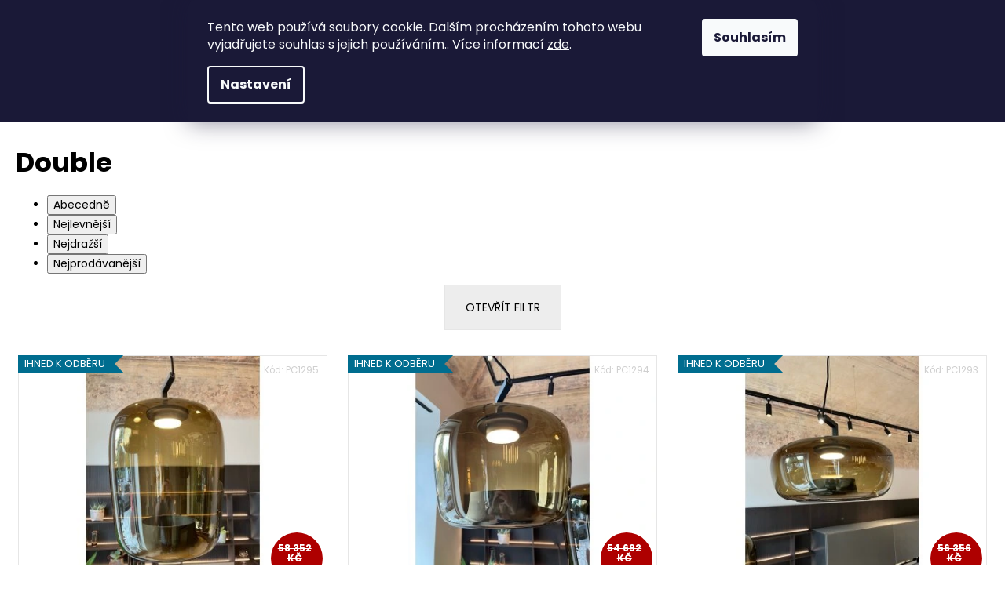

--- FILE ---
content_type: text/html; charset=utf-8
request_url: https://eshop.cskarlin.cz/double/
body_size: 24332
content:
<!doctype html><html lang="cs" dir="ltr" class="header-background-dark external-fonts-loaded"><head><meta charset="utf-8" /><meta name="viewport" content="width=device-width,initial-scale=1" /><title>Double - Concept Store Karlín</title><link rel="preconnect" href="https://cdn.myshoptet.com" /><link rel="dns-prefetch" href="https://cdn.myshoptet.com" /><link rel="preload" href="https://cdn.myshoptet.com/prj/dist/master/cms/libs/jquery/jquery-1.11.3.min.js" as="script" /><link href="https://cdn.myshoptet.com/prj/dist/master/cms/templates/frontend_templates/shared/css/font-face/poppins.css" rel="stylesheet"><link href="https://cdn.myshoptet.com/prj/dist/master/shop/dist/font-shoptet-12.css.d637f40c301981789c16.css" rel="stylesheet"><script>
dataLayer = [];
dataLayer.push({'shoptet' : {
    "pageId": 1532,
    "pageType": "category",
    "currency": "CZK",
    "currencyInfo": {
        "decimalSeparator": ",",
        "exchangeRate": 1,
        "priceDecimalPlaces": 2,
        "symbol": "K\u010d",
        "symbolLeft": 0,
        "thousandSeparator": " "
    },
    "language": "cs",
    "projectId": 416032,
    "category": {
        "guid": "edf8c4e6-aa69-11ee-89a7-bae1d2f5e4d4",
        "path": "E-SHOP | Zna\u010dky | Brokis | Double",
        "parentCategoryGuid": "7aec6b13-af25-11eb-bbb3-b8ca3a6063f8"
    },
    "cartInfo": {
        "id": null,
        "freeShipping": false,
        "freeShippingFrom": 5000,
        "leftToFreeGift": {
            "formattedPrice": "0 K\u010d",
            "priceLeft": 0
        },
        "freeGift": false,
        "leftToFreeShipping": {
            "priceLeft": 5000,
            "dependOnRegion": 0,
            "formattedPrice": "5 000 K\u010d"
        },
        "discountCoupon": [],
        "getNoBillingShippingPrice": {
            "withoutVat": 0,
            "vat": 0,
            "withVat": 0
        },
        "cartItems": [],
        "taxMode": "ORDINARY"
    },
    "cart": [],
    "customer": {
        "priceRatio": 1,
        "priceListId": 1,
        "groupId": null,
        "registered": false,
        "mainAccount": false
    }
}});
dataLayer.push({'cookie_consent' : {
    "marketing": "denied",
    "analytics": "denied"
}});
document.addEventListener('DOMContentLoaded', function() {
    shoptet.consent.onAccept(function(agreements) {
        if (agreements.length == 0) {
            return;
        }
        dataLayer.push({
            'cookie_consent' : {
                'marketing' : (agreements.includes(shoptet.config.cookiesConsentOptPersonalisation)
                    ? 'granted' : 'denied'),
                'analytics': (agreements.includes(shoptet.config.cookiesConsentOptAnalytics)
                    ? 'granted' : 'denied')
            },
            'event': 'cookie_consent'
        });
    });
});
</script>

<!-- Google Tag Manager -->
<script>(function(w,d,s,l,i){w[l]=w[l]||[];w[l].push({'gtm.start':
new Date().getTime(),event:'gtm.js'});var f=d.getElementsByTagName(s)[0],
j=d.createElement(s),dl=l!='dataLayer'?'&l='+l:'';j.async=true;j.src=
'https://www.googletagmanager.com/gtm.js?id='+i+dl;f.parentNode.insertBefore(j,f);
})(window,document,'script','dataLayer','GTM-M9T6B69B');</script>
<!-- End Google Tag Manager -->

<meta property="og:type" content="website"><meta property="og:site_name" content="eshop.cskarlin.cz"><meta property="og:url" content="https://eshop.cskarlin.cz/double/"><meta property="og:title" content="Double - Concept Store Karlín"><meta name="author" content="Concept Store Karlín"><meta name="web_author" content="Shoptet.cz"><meta name="dcterms.rightsHolder" content="eshop.cskarlin.cz"><meta name="robots" content="index,follow"><meta property="og:image" content="https://eshop.cskarlin.cz/user/categories/orig/brokis_double_pc1295_pc1294_pc1293__ph8356____martin_chum-1-scaled-1.jpg"><meta property="og:description" content="Double, Concept Store Karlín"><meta name="description" content="Double, Concept Store Karlín"><meta name="google-site-verification" content="L566i49dky3x12pUOf1sKUrkdyf__wY2sPB9WXJf4HE"><style>:root {--color-primary: #424141;--color-primary-h: 0;--color-primary-s: 1%;--color-primary-l: 26%;--color-primary-hover: #424141;--color-primary-hover-h: 0;--color-primary-hover-s: 1%;--color-primary-hover-l: 26%;--color-secondary: #C2C0B3;--color-secondary-h: 52;--color-secondary-s: 11%;--color-secondary-l: 73%;--color-secondary-hover: #C2C0B3;--color-secondary-hover-h: 52;--color-secondary-hover-s: 11%;--color-secondary-hover-l: 73%;--color-tertiary: #DDDDDD;--color-tertiary-h: 0;--color-tertiary-s: 0%;--color-tertiary-l: 87%;--color-tertiary-hover: #DDDDDD;--color-tertiary-hover-h: 0;--color-tertiary-hover-s: 0%;--color-tertiary-hover-l: 87%;--color-header-background: #424141;--template-font: "Poppins";--template-headings-font: "Poppins";--header-background-url: url("[data-uri]");--cookies-notice-background: #1A1937;--cookies-notice-color: #F8FAFB;--cookies-notice-button-hover: #f5f5f5;--cookies-notice-link-hover: #27263f;--templates-update-management-preview-mode-content: "Náhled aktualizací šablony je aktivní pro váš prohlížeč."}</style>
    
    <link href="https://cdn.myshoptet.com/prj/dist/master/shop/dist/main-12.less.a712b24f4ee06168baf8.css" rel="stylesheet" />
        
    <script>var shoptet = shoptet || {};</script>
    <script src="https://cdn.myshoptet.com/prj/dist/master/shop/dist/main-3g-header.js.05f199e7fd2450312de2.js"></script>
<!-- User include --><!-- project html code header -->
<style>
.in-atelier-vierkant .prices, 
.in-atelier-vierkant .p-tools,
.in-atelier-vierkant #category-header, 
.in-atelier-vierkant #filters-wrapper, 
.in-kvetinace-2 #category-header, 
.in-atelier-vierkant .p-tools,
.in-kvetinace-2 #filters-wrapper {
   display: none !important;
}
@media (min-width: 768px) {
.sloupec {
    width: 33%;
    display: inline-block;
    text-align: center;
    padding: 20px;
}
}
@media (max-width: 767px) {
.sloupec {
    width: 49%;
    display: inline-block;
    text-align: center;
    padding: 7px;
}
.type-category .category-perex .btn {
    font-size: 12px;
    margin-right: 1px;
    padding: 5px;
}
.category-perex img.lema {
   width: 100%;
}
}
/* cbox */
#site-agree-button {
    display: none;
}
/*
#cboxContent {
    background-color: transparent;
}
*/
.sloupce {
   max-width: 100%;
}
.sloupce:after {
  content: "";
  display: table;
  clear: both;
}
.sloupce_6 {
    width: 31.7%;
    float: left;
    margin-top: 10px;
    margin-right: 20px;
}
.sloupce_6.male {
    height: 210px;
}
.sloupce_6_nadpis {
   margin-top: 15px;
   font-size: 20px;
   float: left;
}
.sloupce_6_popis {
    float: left;
    margin-top: 10px;
}
.sloupce_6 div .male {
   max-width: 70px;
}
@media only screen and (max-width:640px) {
 .sloupce_6 {
      width: 100%;
      margin-right: 0;
      height: auto;
      margin-bottom: 28px;
      }
 }

.welcome a {
    color: black;
}
.in-brokis .col-xs-6.col-sm-4.col-lg-3.col-xl-2:nth-child(7) .text {
 color: #ae0000 !important;
 font-weight: bold;
}
.in-brokis .brokis_subcat li a .text {
 color: black !important;
 font-weight: 400;
}
body:not(.in-brokis) .banner-category img[alt~="Brokis"]{
   display: none;
}  

.btn-cart, .add-to-cart-button {
   background-color: #424141 !important;
   border-color: #424141 !important;
}
@media only screen and (max-width:640px) {
.navigation-buttons {
   position: relative;
   }
   }
/* ask */
.p-param-block {
    display: block;
}
@media (min-width:480px) {
    .link-icons {
        flex-flow: unset;
    }
}
a.link-icon:hover {
    color: white;
}
.link-icon.print, .link-icon.share {
    display: none;
}
@media screen and (max-width: 767px) {
.link-icons::before {
    text-align: center;
    display: block;
    }
.link-icons {
    display: block;
    text-align: center;
  }
}
.link-icons::before {
    content: "\e924";
    color: black;
    font-family: shoptet;
    font-size: 40px;
    margin: -6px 20px;
}

.link-icons {
    background-color: #00c04b;
    padding: 19px 7px;
}
.link-icon.chat::before {
    display: none;
}
.link-icon.chat {
    text-decoration: unset !important;
}
.napiste-nam:hover {
    text-decoration: underline !important;
}
.link-icon.chat span {
    font-size: 18px;
    font-weight: bold;
}
.napiste-nam {
    color: black;
    font-size: 14px;
    margin-top: 5px;
}
@media screen and (min-width: 768px) {
}
/* ask end */
.site-msg.information {
    background-color: #ae0000 !important;
}
.site-msg img {
    margin-bottom: 3px;
}
.flag.flag-custom1 {
    background-color: #ae0000 !important;
}
.flag.flag-discount {
    background-color: #ae0000;
}
/* msg lišta */
.menu-helper.visible {
    z-index: 2;
}
.site-msg.information {
    position: relative;
    font-size: 19px;
    z-index: 1;
    bottom: 0px;
    left: 0px;
    max-width: none;
    width: 100%;
    opacity: 1;
    box-shadow: none;
    color: #fff;
    text-align: center;
    background: #9b9b9b;
    font-weight: 400;
    padding: 10px 10px;
  }
  .site-msg.information .text {
    padding-right: 20px;
    font-weight: bold;
  }
  .site-msg .close::before, .site-msg .close::after {
      background: white;
  }
  .site-msg.information a {
    color: #fff;
  }
  .site-msg.information a:hover {
    color: white;
    text-decoration: none;
  }
  .site-msg img {
    height: 20px;
    margin-left: 17px;
}
.site-msg .close::before {
    color: #fff;
}

.brokis-category-title {
    margin-top: 50px;
}
.brokis_subcat {
    padding: 0;
}

.flag.flag-freeshipping {
    background-color: black;
}
@media screen and (max-width: 479px) {
.subcategories li {
    padding: 1px !important;
}
}
@media screen and (min-width: 480px) {
.subcategories li {
width: 33.333333;
    padding: 1px !important;
}
}
@media screen and (min-width: 768px) {
.subcategories li {
width: 25%;
    padding: 2px !important;
}
}
@media screen and (min-width: 1200px) {
.subcategories li {
width: 20%;
    padding: 7px !important;
}
}
@media screen and (min-width: 1440px) {
.subcategories li {width: 20%;
   padding: 3px !important;
   margin-top: 1Opx;
   }
}
.subcategories li a {
padding: 0; 
}
.subcategories.with-image li a {
   display: block;
   height: 100%;
   padding: 6px;
   }
.subcategories li a::before {
display: none; 
}
.subcategories.with-image li a .image {
display: inline-table;
width: 100%; 
}
.subcategories.with-image li a .text {
width: 100%;
color: #000;
text-align: center;
margin-top: 13px !important;
text-transform: unset;
font-weight: 500;
height: 100%;
padding-left: 0;
}
.subcategories.with-image li a:hover .text {
text-decoration: underline;
}
.subcategories.with-image li {
    flex-direction: unset;
}

@media screen and (max-width: 767px) {
.subcategories li.col-xs-6 {width: 50%;}
}

.subcategories li a:hover {
box-shadow: 8px 8px 32px 0 rgb(0 0 0 / 11%);
-webkit-transform: translateY(-2px);
transform: translateY(-2px);
}

.subcategories {
padding-bottom: 30px;
align-items: unset;
}
.subcategories.with-image li a .image img {max-height: 120px !important;}
.subcategories li a::after {
display: none;
}

.category-perex.empty-content {
    display: none;
}

</style>
<style>
.welcome {
    text-align: center;
    font-size: 26px;
    line-height: 55px;
    font-family: 'avenir_next_lt_proregular';
    font-weight: 200;
}
.welcome div p a:hover {
    text-decoration: underline;
    }
@media (max-width:767px) {
.type-index .banner-wrapper {
    margin-top: 0;
}
.welcome {
    text-align: center;
    font-weight: bold;
    font-size: 20px;
    line-height: 40px;
    }
.next-to-carousel-banners {
    padding: 0;
    }
    }
    .banner-wrapper + .banner-wrapper {
        border-top: 1px solid;
    }
.homepage-texts-wrapper {
    margin-top: 19px;
}
.next-to-carousel-banners {
    display: block;
}
.shp-tabs-wrapper.homepage-tabs-wrapper {
    margin-top: 19px;
}
@media (min-width:1200px) {
    .breadcrumbs, .index-content-wrapper, .next-to-carousel-banners, .ordering-process .content-wrapper-in, .p-detail-inner, .p-detail-tabs-wrapper, .type-category .content, .type-glossary .content-wrapper-in, .type-manufacturer-detail .content-wrapper-in, .type-manufacturers-listing .content-wrapper-in, .type-page .content-wrapper-in, .type-post .content-wrapper-in, .type-posts-listing .content-wrapper-in, .type-search .content-wrapper-in {
        max-width: 1440px;
    }
}
.body-banners {
    margin: 0;
}
.body-banners .banner-wrapper {
    width: 100%;
}
@media (min-width:992px) {
    .next-to-carousel-banners {
        margin-top: 0;
    }
}
@media (min-width:768px) {
    .banner-wrapper {
       margin: 0;
       overflow: hidden;
    }
    .banner-wrapper + .banner-wrapper {
        margin-top: 0;
    }
}
</style>
<link rel="stylesheet" type="text/css" href="/user/documents/fonts/stylesheet.css">
<!-- /User include --><link rel="shortcut icon" href="/favicon.ico" type="image/x-icon" /><link rel="canonical" href="https://eshop.cskarlin.cz/double/" /><script>!function(){var t={9196:function(){!function(){var t=/\[object (Boolean|Number|String|Function|Array|Date|RegExp)\]/;function r(r){return null==r?String(r):(r=t.exec(Object.prototype.toString.call(Object(r))))?r[1].toLowerCase():"object"}function n(t,r){return Object.prototype.hasOwnProperty.call(Object(t),r)}function e(t){if(!t||"object"!=r(t)||t.nodeType||t==t.window)return!1;try{if(t.constructor&&!n(t,"constructor")&&!n(t.constructor.prototype,"isPrototypeOf"))return!1}catch(t){return!1}for(var e in t);return void 0===e||n(t,e)}function o(t,r,n){this.b=t,this.f=r||function(){},this.d=!1,this.a={},this.c=[],this.e=function(t){return{set:function(r,n){u(c(r,n),t.a)},get:function(r){return t.get(r)}}}(this),i(this,t,!n);var e=t.push,o=this;t.push=function(){var r=[].slice.call(arguments,0),n=e.apply(t,r);return i(o,r),n}}function i(t,n,o){for(t.c.push.apply(t.c,n);!1===t.d&&0<t.c.length;){if("array"==r(n=t.c.shift()))t:{var i=n,a=t.a;if("string"==r(i[0])){for(var f=i[0].split("."),s=f.pop(),p=(i=i.slice(1),0);p<f.length;p++){if(void 0===a[f[p]])break t;a=a[f[p]]}try{a[s].apply(a,i)}catch(t){}}}else if("function"==typeof n)try{n.call(t.e)}catch(t){}else{if(!e(n))continue;for(var l in n)u(c(l,n[l]),t.a)}o||(t.d=!0,t.f(t.a,n),t.d=!1)}}function c(t,r){for(var n={},e=n,o=t.split("."),i=0;i<o.length-1;i++)e=e[o[i]]={};return e[o[o.length-1]]=r,n}function u(t,o){for(var i in t)if(n(t,i)){var c=t[i];"array"==r(c)?("array"==r(o[i])||(o[i]=[]),u(c,o[i])):e(c)?(e(o[i])||(o[i]={}),u(c,o[i])):o[i]=c}}window.DataLayerHelper=o,o.prototype.get=function(t){var r=this.a;t=t.split(".");for(var n=0;n<t.length;n++){if(void 0===r[t[n]])return;r=r[t[n]]}return r},o.prototype.flatten=function(){this.b.splice(0,this.b.length),this.b[0]={},u(this.a,this.b[0])}}()}},r={};function n(e){var o=r[e];if(void 0!==o)return o.exports;var i=r[e]={exports:{}};return t[e](i,i.exports,n),i.exports}n.n=function(t){var r=t&&t.__esModule?function(){return t.default}:function(){return t};return n.d(r,{a:r}),r},n.d=function(t,r){for(var e in r)n.o(r,e)&&!n.o(t,e)&&Object.defineProperty(t,e,{enumerable:!0,get:r[e]})},n.o=function(t,r){return Object.prototype.hasOwnProperty.call(t,r)},function(){"use strict";n(9196)}()}();</script>    <!-- Global site tag (gtag.js) - Google Analytics -->
    <script async src="https://www.googletagmanager.com/gtag/js?id=G-PLNJNXJ2GS"></script>
    <script>
        
        window.dataLayer = window.dataLayer || [];
        function gtag(){dataLayer.push(arguments);}
        

                    console.debug('default consent data');

            gtag('consent', 'default', {"ad_storage":"denied","analytics_storage":"denied","ad_user_data":"denied","ad_personalization":"denied","wait_for_update":500});
            dataLayer.push({
                'event': 'default_consent'
            });
        
        gtag('js', new Date());

        
                gtag('config', 'G-PLNJNXJ2GS', {"groups":"GA4","send_page_view":false,"content_group":"category","currency":"CZK","page_language":"cs"});
        
                gtag('config', 'AW-358958997', {"allow_enhanced_conversions":true});
        
        
        
        
        
                    gtag('event', 'page_view', {"send_to":"GA4","page_language":"cs","content_group":"category","currency":"CZK"});
        
        
        
        
        
        
        
        
        
        
        
        
        
        document.addEventListener('DOMContentLoaded', function() {
            if (typeof shoptet.tracking !== 'undefined') {
                for (var id in shoptet.tracking.bannersList) {
                    gtag('event', 'view_promotion', {
                        "send_to": "UA",
                        "promotions": [
                            {
                                "id": shoptet.tracking.bannersList[id].id,
                                "name": shoptet.tracking.bannersList[id].name,
                                "position": shoptet.tracking.bannersList[id].position
                            }
                        ]
                    });
                }
            }

            shoptet.consent.onAccept(function(agreements) {
                if (agreements.length !== 0) {
                    console.debug('gtag consent accept');
                    var gtagConsentPayload =  {
                        'ad_storage': agreements.includes(shoptet.config.cookiesConsentOptPersonalisation)
                            ? 'granted' : 'denied',
                        'analytics_storage': agreements.includes(shoptet.config.cookiesConsentOptAnalytics)
                            ? 'granted' : 'denied',
                                                                                                'ad_user_data': agreements.includes(shoptet.config.cookiesConsentOptPersonalisation)
                            ? 'granted' : 'denied',
                        'ad_personalization': agreements.includes(shoptet.config.cookiesConsentOptPersonalisation)
                            ? 'granted' : 'denied',
                        };
                    console.debug('update consent data', gtagConsentPayload);
                    gtag('consent', 'update', gtagConsentPayload);
                    dataLayer.push(
                        { 'event': 'update_consent' }
                    );
                }
            });
        });
    </script>
</head><body class="desktop id-1532 in-double template-12 type-category one-column-body columns-3 ums_forms_redesign--off ums_a11y_category_page--on ums_discussion_rating_forms--off ums_flags_display_unification--on ums_a11y_login--on mobile-header-version-0"><noscript>
    <style>
        #header {
            padding-top: 0;
            position: relative !important;
            top: 0;
        }
        .header-navigation {
            position: relative !important;
        }
        .overall-wrapper {
            margin: 0 !important;
        }
        body:not(.ready) {
            visibility: visible !important;
        }
    </style>
    <div class="no-javascript">
        <div class="no-javascript__title">Musíte změnit nastavení vašeho prohlížeče</div>
        <div class="no-javascript__text">Podívejte se na: <a href="https://www.google.com/support/bin/answer.py?answer=23852">Jak povolit JavaScript ve vašem prohlížeči</a>.</div>
        <div class="no-javascript__text">Pokud používáte software na blokování reklam, může být nutné povolit JavaScript z této stránky.</div>
        <div class="no-javascript__text">Děkujeme.</div>
    </div>
</noscript>

        <div id="fb-root"></div>
        <script>
            window.fbAsyncInit = function() {
                FB.init({
                    autoLogAppEvents : true,
                    xfbml            : true,
                    version          : 'v24.0'
                });
            };
        </script>
        <script async defer crossorigin="anonymous" src="https://connect.facebook.net/cs_CZ/sdk.js#xfbml=1&version=v24.0"></script>
<!-- Google Tag Manager (noscript) -->
<noscript><iframe src="https://www.googletagmanager.com/ns.html?id=GTM-M9T6B69B"
height="0" width="0" style="display:none;visibility:hidden"></iframe></noscript>
<!-- End Google Tag Manager (noscript) -->

    <div class="siteCookies siteCookies--top siteCookies--dark js-siteCookies" role="dialog" data-testid="cookiesPopup" data-nosnippet>
        <div class="siteCookies__form">
            <div class="siteCookies__content">
                <div class="siteCookies__text">
                    Tento web používá soubory cookie. Dalším procházením tohoto webu vyjadřujete souhlas s jejich používáním.. Více informací <a href="http://eshop.cskarlin.cz/podminky-ochrany-osobnich-udaju/" target="\" _blank="">zde</a>.
                </div>
                <p class="siteCookies__links">
                    <button class="siteCookies__link js-cookies-settings" aria-label="Nastavení cookies" data-testid="cookiesSettings">Nastavení</button>
                </p>
            </div>
            <div class="siteCookies__buttonWrap">
                                <button class="siteCookies__button js-cookiesConsentSubmit" value="all" aria-label="Přijmout cookies" data-testid="buttonCookiesAccept">Souhlasím</button>
            </div>
        </div>
        <script>
            document.addEventListener("DOMContentLoaded", () => {
                const siteCookies = document.querySelector('.js-siteCookies');
                document.addEventListener("scroll", shoptet.common.throttle(() => {
                    const st = document.documentElement.scrollTop;
                    if (st > 1) {
                        siteCookies.classList.add('siteCookies--scrolled');
                    } else {
                        siteCookies.classList.remove('siteCookies--scrolled');
                    }
                }, 100));
            });
        </script>
    </div>
<a href="#content" class="skip-link sr-only">Přejít na obsah</a><div class="overall-wrapper"><div class="site-msg information"><div class="container"><div class="text">Máme pro vás připravené zajímavé nabídky - kontaktujte nás na <a href="mailto:praha@cskarlin.cz">praha@cskarlin.cz</a></div><div class="close js-close-information-msg"></div></div></div>
    <div class="user-action">
                        <dialog id="login" class="dialog dialog--modal dialog--fullscreen js-dialog--modal" aria-labelledby="loginHeading">
        <div class="dialog__close dialog__close--arrow">
                        <button type="button" class="btn toggle-window-arr" data-dialog-close data-testid="backToShop">Zpět <span>do obchodu</span></button>
            </div>
        <div class="dialog__wrapper">
            <div class="dialog__content dialog__content--form">
                <div class="dialog__header">
                    <h2 id="loginHeading" class="dialog__heading dialog__heading--login">Přihlášení k vašemu účtu</h2>
                </div>
                <div id="customerLogin" class="dialog__body">
                    <form action="/action/Customer/Login/" method="post" id="formLoginIncluded" class="csrf-enabled formLogin" data-testid="formLogin"><input type="hidden" name="referer" value="" /><div class="form-group"><div class="input-wrapper email js-validated-element-wrapper no-label"><input type="email" name="email" class="form-control" autofocus placeholder="E-mailová adresa (např. jan@novak.cz)" data-testid="inputEmail" autocomplete="email" required /></div></div><div class="form-group"><div class="input-wrapper password js-validated-element-wrapper no-label"><input type="password" name="password" class="form-control" placeholder="Heslo" data-testid="inputPassword" autocomplete="current-password" required /><span class="no-display">Nemůžete vyplnit toto pole</span><input type="text" name="surname" value="" class="no-display" /></div></div><div class="form-group"><div class="login-wrapper"><button type="submit" class="btn btn-secondary btn-text btn-login" data-testid="buttonSubmit">Přihlásit se</button><div class="password-helper"><a href="/registrace/" data-testid="signup" rel="nofollow">Nová registrace</a><a href="/klient/zapomenute-heslo/" rel="nofollow">Zapomenuté heslo</a></div></div></div></form>
                </div>
            </div>
        </div>
    </dialog>
            </div>
<header id="header"><div class="container navigation-wrapper"><div class="site-name"><a href="/" data-testid="linkWebsiteLogo"><img src="https://cdn.myshoptet.com/usr/eshop.cskarlin.cz/user/logos/cskarlin_white.png" alt="Concept Store Karlín" fetchpriority="low" /></a></div><nav id="navigation" aria-label="Hlavní menu" data-collapsible="true"><div class="navigation-in menu"><ul class="menu-level-1" role="menubar" data-testid="headerMenuItems"><li class="menu-item-1009 ext" role="none"><a href="/znacky/" data-testid="headerMenuItem" role="menuitem" aria-haspopup="true" aria-expanded="false"><b>Značky</b><span class="submenu-arrow"></span></a><ul class="menu-level-2" aria-label="Značky" tabindex="-1" role="menu"><li class="menu-item-1012" role="none"><a href="/arketipo/" data-image="https://cdn.myshoptet.com/usr/eshop.cskarlin.cz/user/categories/orig/jk_yschjsy.png" data-testid="headerMenuItem" role="menuitem"><span>Arketipo</span></a>
                        </li><li class="menu-item-1123" role="none"><a href="/artemide/" data-image="https://cdn.myshoptet.com/usr/eshop.cskarlin.cz/user/categories/orig/hbbjn.png" data-testid="headerMenuItem" role="menuitem"><span>Artemide</span></a>
                        </li><li class="menu-item-1255" role="none"><a href="/atelier-vierkant/" data-image="https://cdn.myshoptet.com/usr/eshop.cskarlin.cz/user/categories/orig/cdcbdbcjsdbcjkcjkascsbckb.png" data-testid="headerMenuItem" role="menuitem"><span>Atelier Vierkant</span></a>
                        </li><li class="menu-item-1015" role="none"><a href="/blomus/" data-image="https://cdn.myshoptet.com/usr/eshop.cskarlin.cz/user/categories/orig/blomus_portugal0451b.jpg" data-testid="headerMenuItem" role="menuitem"><span>Blomus</span></a>
                        </li><li class="menu-item-1246" role="none"><a href="/bomma/" data-image="https://cdn.myshoptet.com/usr/eshop.cskarlin.cz/user/categories/orig/csdchsdcscjhcasjbcsbchjsb.png" data-testid="headerMenuItem" role="menuitem"><span>Bomma</span></a>
                        </li><li class="menu-item-1165" role="none"><a href="/bonaldo/" data-image="https://cdn.myshoptet.com/usr/eshop.cskarlin.cz/user/categories/orig/csndjcndkcsdjknn.png" data-testid="headerMenuItem" role="menuitem"><span>Bonaldo</span></a>
                        </li><li class="menu-item-1329" role="none"><a href="/bora/" data-image="https://cdn.myshoptet.com/usr/eshop.cskarlin.cz/user/categories/orig/bora.png" data-testid="headerMenuItem" role="menuitem"><span>Bora</span></a>
                        </li><li class="menu-item-1126" role="none"><a href="/brokis/" data-image="https://cdn.myshoptet.com/usr/eshop.cskarlin.cz/user/categories/orig/ccdc.png" data-testid="headerMenuItem" role="menuitem"><span>Brokis</span></a>
                        </li><li class="menu-item-1231" role="none"><a href="/cane-line/" data-image="https://cdn.myshoptet.com/usr/eshop.cskarlin.cz/user/categories/orig/ajajjaj.png" data-testid="headerMenuItem" role="menuitem"><span>Cane-line</span></a>
                        </li><li class="menu-item-1132" role="none"><a href="/cattelan-italia/" data-image="https://cdn.myshoptet.com/usr/eshop.cskarlin.cz/user/categories/orig/3dfb9b2f-4684-4acd-a7d2-4272ec032dfe.jpg" data-testid="headerMenuItem" role="menuitem"><span>Cattelan Italia</span></a>
                        </li><li class="menu-item-1888" role="none"><a href="/cierre/" data-image="https://cdn.myshoptet.com/usr/eshop.cskarlin.cz/user/categories/orig/d36604fb-19a0-4513-863a-ac6c565283ce.jpg" data-testid="headerMenuItem" role="menuitem"><span>Cierre1972</span></a>
                        </li><li class="menu-item-1356" role="none"><a href="/concept-store-karlin/" data-image="https://cdn.myshoptet.com/usr/eshop.cskarlin.cz/user/categories/orig/cskarlin.png" data-testid="headerMenuItem" role="menuitem"><span>CSK KOBERCE</span></a>
                        </li><li class="menu-item-1443" role="none"><a href="/delta-light/" data-image="https://cdn.myshoptet.com/usr/eshop.cskarlin.cz/user/categories/orig/ohoho.png" data-testid="headerMenuItem" role="menuitem"><span>Delta light</span></a>
                        </li><li class="menu-item-1207" role="none"><a href="/desalto/" data-image="https://cdn.myshoptet.com/usr/eshop.cskarlin.cz/user/categories/orig/momomo.jpg" data-testid="headerMenuItem" role="menuitem"><span>Desalto</span></a>
                        </li><li class="menu-item-1195" role="none"><a href="/dallagnese/" data-image="https://cdn.myshoptet.com/usr/eshop.cskarlin.cz/user/categories/orig/mmmmmmmmm.png" data-testid="headerMenuItem" role="menuitem"><span>Dall’Agnese</span></a>
                        </li><li class="menu-item-1449" role="none"><a href="/ernestomeda/" data-image="https://cdn.myshoptet.com/usr/eshop.cskarlin.cz/user/categories/orig/aaaaaa.jpg" data-testid="headerMenuItem" role="menuitem"><span>Ernestomeda</span></a>
                        </li><li class="menu-item-1723" role="none"><a href="/eva-solo/" data-image="https://cdn.myshoptet.com/usr/eshop.cskarlin.cz/user/categories/orig/dvd.png" data-testid="headerMenuItem" role="menuitem"><span>EVA SOLO</span></a>
                        </li><li class="menu-item-1762" role="none"><a href="/gubi/" data-image="https://cdn.myshoptet.com/usr/eshop.cskarlin.cz/user/categories/orig/vsdvsdvdf.png" data-testid="headerMenuItem" role="menuitem"><span>GUBI</span></a>
                        </li><li class="menu-item-1870" role="none"><a href="/in-es-artdesign/" data-image="https://cdn.myshoptet.com/usr/eshop.cskarlin.cz/user/categories/orig/sn__mek_obrazovky_2025-10-22_115128.png" data-testid="headerMenuItem" role="menuitem"><span>In-es.artdesign</span></a>
                        </li><li class="menu-item-1720" role="none"><a href="/kare/" data-image="https://cdn.myshoptet.com/usr/eshop.cskarlin.cz/user/categories/orig/cccgc.png" data-testid="headerMenuItem" role="menuitem"><span>KARE</span></a>
                        </li><li class="menu-item-1252" role="none"><a href="/kymo/" data-image="https://cdn.myshoptet.com/usr/eshop.cskarlin.cz/user/categories/orig/opooo.png" data-testid="headerMenuItem" role="menuitem"><span>Kymo</span></a>
                        </li><li class="menu-item-1407" role="none"><a href="/lapalma/" data-image="https://cdn.myshoptet.com/usr/eshop.cskarlin.cz/user/categories/orig/okoki.png" data-testid="headerMenuItem" role="menuitem"><span>Lapalma</span></a>
                        </li><li class="menu-item-1676" role="none"><a href="/lema/" data-image="https://cdn.myshoptet.com/usr/eshop.cskarlin.cz/user/categories/orig/cbsbshbcas.png" data-testid="headerMenuItem" role="menuitem"><span>Lema</span></a>
                        </li><li class="menu-item-1765" role="none"><a href="/ligne-roset/" data-image="https://cdn.myshoptet.com/usr/eshop.cskarlin.cz/user/categories/orig/1005mo.jpg" data-testid="headerMenuItem" role="menuitem"><span>Ligne Roset</span></a>
                        </li><li class="menu-item-1383" role="none"><a href="/lucie-rolko/" data-image="https://cdn.myshoptet.com/usr/eshop.cskarlin.cz/user/categories/orig/hhh.png" data-testid="headerMenuItem" role="menuitem"><span>Lucie Rolko</span></a>
                        </li><li class="menu-item-1335" role="none"><a href="/marset/" data-image="https://cdn.myshoptet.com/usr/eshop.cskarlin.cz/user/categories/orig/dddddd.png" data-testid="headerMenuItem" role="menuitem"><span>Marset</span></a>
                        </li><li class="menu-item-1228" role="none"><a href="/miele/" data-image="https://cdn.myshoptet.com/usr/eshop.cskarlin.cz/user/categories/orig/wwww.png" data-testid="headerMenuItem" role="menuitem"><span>Miele</span></a>
                        </li><li class="menu-item-1661" role="none"><a href="/noo-ma/" data-image="https://cdn.myshoptet.com/usr/eshop.cskarlin.cz/user/categories/orig/ttttt.png" data-testid="headerMenuItem" role="menuitem"><span>Noo.ma</span></a>
                        </li><li class="menu-item-1780" role="none"><a href="/rexa/" data-image="https://cdn.myshoptet.com/usr/eshop.cskarlin.cz/user/categories/orig/eeee.png" data-testid="headerMenuItem" role="menuitem"><span>Rexa</span></a>
                        </li><li class="menu-item-1485" role="none"><a href="/roche-bobois/" data-image="https://cdn.myshoptet.com/usr/eshop.cskarlin.cz/user/categories/orig/gggg.png" data-testid="headerMenuItem" role="menuitem"><span>Roche Bobois</span></a>
                        </li><li class="menu-item-1210" role="none"><a href="/samoa/" data-image="https://cdn.myshoptet.com/usr/eshop.cskarlin.cz/user/categories/orig/tttititi.png" data-testid="headerMenuItem" role="menuitem"><span>Samoa</span></a>
                        </li><li class="menu-item-1446" role="none"><a href="/tal/" data-image="https://cdn.myshoptet.com/usr/eshop.cskarlin.cz/user/categories/orig/tal.jpg" data-testid="headerMenuItem" role="menuitem"><span>TAL</span></a>
                        </li><li class="menu-item-1018" role="none"><a href="/tomasella/" data-image="https://cdn.myshoptet.com/usr/eshop.cskarlin.cz/user/categories/orig/eoeoeoe.png" data-testid="headerMenuItem" role="menuitem"><span>Tomasella</span></a>
                        </li><li class="menu-item-1688" role="none"><a href="/ton/" data-image="https://cdn.myshoptet.com/usr/eshop.cskarlin.cz/user/categories/orig/gogogog.png" data-testid="headerMenuItem" role="menuitem"><span>TON</span></a>
                        </li><li class="menu-item-1180" role="none"><a href="/tonon/" data-image="https://cdn.myshoptet.com/usr/eshop.cskarlin.cz/user/categories/orig/totototok.png" data-testid="headerMenuItem" role="menuitem"><span>Tonon</span></a>
                        </li><li class="menu-item-1288" role="none"><a href="/vitra/" data-image="https://cdn.myshoptet.com/usr/eshop.cskarlin.cz/user/categories/orig/fffffffff.png" data-testid="headerMenuItem" role="menuitem"><span>Vitra</span></a>
                        </li></ul></li>
<li class="menu-item-1401" role="none"><a href="/ihned-k-odberu/" data-testid="headerMenuItem" role="menuitem" aria-expanded="false"><b>IHNED K ODBĚRU</b></a></li>
<li class="menu-item-716 ext" role="none"><a href="/obyvaci-pokoje/" data-testid="headerMenuItem" role="menuitem" aria-haspopup="true" aria-expanded="false"><b>Obývací pokoje</b><span class="submenu-arrow"></span></a><ul class="menu-level-2" aria-label="Obývací pokoje" tabindex="-1" role="menu"><li class="menu-item-806" role="none"><a href="/obyvaci-steny/" data-image="https://cdn.myshoptet.com/usr/eshop.cskarlin.cz/user/categories/orig/10001t.jpg" data-testid="headerMenuItem" role="menuitem"><span>Obývací stěny</span></a>
                        </li><li class="menu-item-788" role="none"><a href="/pohovky/" data-image="https://cdn.myshoptet.com/usr/eshop.cskarlin.cz/user/categories/orig/pohovka_(1).jpg" data-testid="headerMenuItem" role="menuitem"><span>Pohovky a sofa</span></a>
                        </li><li class="menu-item-791" role="none"><a href="/kresla/" data-image="https://cdn.myshoptet.com/usr/eshop.cskarlin.cz/user/categories/orig/kreslo_(1).jpg" data-testid="headerMenuItem" role="menuitem"><span>Křesla</span></a>
                        </li><li class="menu-item-860" role="none"><a href="/konferencni-stoly/" data-image="https://cdn.myshoptet.com/usr/eshop.cskarlin.cz/user/categories/orig/konferencni_stoly_(1).jpg" data-testid="headerMenuItem" role="menuitem"><span>Konferenční stoly</span></a>
                        </li><li class="menu-item-863" role="none"><a href="/komody/" data-image="https://cdn.myshoptet.com/usr/eshop.cskarlin.cz/user/categories/orig/komody_(1).jpg" data-testid="headerMenuItem" role="menuitem"><span>Komody</span></a>
                        </li><li class="menu-item-869" role="none"><a href="/police/" data-image="https://cdn.myshoptet.com/usr/eshop.cskarlin.cz/user/categories/orig/police_(1).jpg" data-testid="headerMenuItem" role="menuitem"><span>Police</span></a>
                        </li><li class="menu-item-866" role="none"><a href="/doplnky-obyvaci-pokoj/" data-image="https://cdn.myshoptet.com/usr/eshop.cskarlin.cz/user/categories/orig/doplnky-obyvak_(1).jpg" data-testid="headerMenuItem" role="menuitem"><span>Ostatní</span></a>
                        </li><li class="menu-item-872" role="none"><a href="/knihovny/" data-image="https://cdn.myshoptet.com/usr/eshop.cskarlin.cz/user/categories/orig/knihovna.png" data-testid="headerMenuItem" role="menuitem"><span>Knihovny</span></a>
                        </li><li class="menu-item-1347" role="none"><a href="/koberce/" data-image="https://cdn.myshoptet.com/usr/eshop.cskarlin.cz/user/categories/orig/koberec.png" data-testid="headerMenuItem" role="menuitem"><span>Koberce</span></a>
                        </li><li class="menu-item-1362" role="none"><a href="/konzolovy-stolek/" data-image="https://cdn.myshoptet.com/usr/eshop.cskarlin.cz/user/categories/orig/cccccccccococoococ.png" data-testid="headerMenuItem" role="menuitem"><span>Konzolové stolky</span></a>
                        </li></ul></li>
<li class="menu-item-833 ext" role="none"><a href="/loznice/" data-testid="headerMenuItem" role="menuitem" aria-haspopup="true" aria-expanded="false"><b>Ložnice</b><span class="submenu-arrow"></span></a><ul class="menu-level-2" aria-label="Ložnice" tabindex="-1" role="menu"><li class="menu-item-845" role="none"><a href="/postele/" data-image="https://cdn.myshoptet.com/usr/eshop.cskarlin.cz/user/categories/orig/postel_(1).jpg" data-testid="headerMenuItem" role="menuitem"><span>Postele</span></a>
                        </li><li class="menu-item-851" role="none"><a href="/nocni-stolky/" data-image="https://cdn.myshoptet.com/usr/eshop.cskarlin.cz/user/categories/orig/nocni_stolky_(1).jpg" data-testid="headerMenuItem" role="menuitem"><span>Noční stolky</span></a>
                        </li><li class="menu-item-1350" role="none"><a href="/koberce-3/" data-image="https://cdn.myshoptet.com/usr/eshop.cskarlin.cz/user/categories/orig/koberec.png" data-testid="headerMenuItem" role="menuitem"><span>Koberce</span></a>
                        </li><li class="menu-item-1368" role="none"><a href="/konzolove-stolky/" data-image="https://cdn.myshoptet.com/usr/eshop.cskarlin.cz/user/categories/orig/kategorie_foto_140x100px_-_ci-konzolovy-stolek-diapason_5.jpg" data-testid="headerMenuItem" role="menuitem"><span>Konzolové stolky</span></a>
                        </li></ul></li>
<li class="menu-item-824 ext" role="none"><a href="/osvetleni/" data-testid="headerMenuItem" role="menuitem" aria-haspopup="true" aria-expanded="false"><b>Osvětlení</b><span class="submenu-arrow"></span></a><ul class="menu-level-2" aria-label="Osvětlení" tabindex="-1" role="menu"><li class="menu-item-902" role="none"><a href="/lampicky/" data-image="https://cdn.myshoptet.com/usr/eshop.cskarlin.cz/user/categories/orig/lampicka_(1).jpg" data-testid="headerMenuItem" role="menuitem"><span>Lampičky</span></a>
                        </li><li class="menu-item-905" role="none"><a href="/stojaci-lampy/" data-image="https://cdn.myshoptet.com/usr/eshop.cskarlin.cz/user/categories/orig/stojaci_lampy_(1).jpg" data-testid="headerMenuItem" role="menuitem"><span>Stojací lampy</span></a>
                        </li><li class="menu-item-908" role="none"><a href="/nastenne-lampy/" data-image="https://cdn.myshoptet.com/usr/eshop.cskarlin.cz/user/categories/orig/nastenne_lampy_(1).jpg" data-testid="headerMenuItem" role="menuitem"><span>Nástěnné lampy</span></a>
                        </li><li class="menu-item-911" role="none"><a href="/stropni-svitidla/" data-image="https://cdn.myshoptet.com/usr/eshop.cskarlin.cz/user/categories/orig/stropni_svitidla_(1).jpg" data-testid="headerMenuItem" role="menuitem"><span>Stropní svítidla</span></a>
                        </li><li class="menu-item-929" role="none"><a href="/designove-osvetleni/" data-image="https://cdn.myshoptet.com/usr/eshop.cskarlin.cz/user/categories/orig/design-broks_(1).jpg" data-testid="headerMenuItem" role="menuitem"><span>Designové osvětlení</span></a>
                        </li></ul></li>
<li class="menu-item-842 ext" role="none"><a href="/zahrada/" data-testid="headerMenuItem" role="menuitem" aria-haspopup="true" aria-expanded="false"><b>Zahrada</b><span class="submenu-arrow"></span></a><ul class="menu-level-2" aria-label="Zahrada" tabindex="-1" role="menu"><li class="menu-item-887" role="none"><a href="/kresla-na-zahradu/" data-image="https://cdn.myshoptet.com/usr/eshop.cskarlin.cz/user/categories/orig/breeze_1.jpg" data-testid="headerMenuItem" role="menuitem"><span>Křesla</span></a>
                        </li><li class="menu-item-917" role="none"><a href="/lavice/" data-image="https://cdn.myshoptet.com/usr/eshop.cskarlin.cz/user/categories/orig/bl180-outdoor-furniture-atelier-vierkant-839188_1024x1024.jpg" data-testid="headerMenuItem" role="menuitem"><span>Lavice</span></a>
                        </li><li class="menu-item-890" role="none"><a href="/stoly-na-zahradu/" data-image="https://cdn.myshoptet.com/usr/eshop.cskarlin.cz/user/categories/orig/j__deln___st__l.jpg" data-testid="headerMenuItem" role="menuitem"><span>Stoly</span></a>
                        </li><li class="menu-item-893" role="none"><a href="/zidle-na-zahradu/" data-image="https://cdn.myshoptet.com/usr/eshop.cskarlin.cz/user/categories/orig/zidle_zahrada_(1).jpg" data-testid="headerMenuItem" role="menuitem"><span>Židle</span></a>
                        </li><li class="menu-item-896" role="none"><a href="/lehatka-na-zahradu/" data-image="https://cdn.myshoptet.com/usr/eshop.cskarlin.cz/user/categories/orig/siesta1.jpg" data-testid="headerMenuItem" role="menuitem"><span>Lehátka</span></a>
                        </li><li class="menu-item-899" role="none"><a href="/slunecniky-na-zahradu/" data-image="https://cdn.myshoptet.com/usr/eshop.cskarlin.cz/user/categories/orig/hyde_luxe_slune__n__k.jpg" data-testid="headerMenuItem" role="menuitem"><span>Slunečníky</span></a>
                        </li><li class="menu-item-958" role="none"><a href="/barove-zidle-2/" data-image="https://cdn.myshoptet.com/usr/eshop.cskarlin.cz/user/categories/orig/barovky.jpg" data-testid="headerMenuItem" role="menuitem"><span>Barové židle</span></a>
                        </li><li class="menu-item-964" role="none"><a href="/stolky/" data-image="https://cdn.myshoptet.com/usr/eshop.cskarlin.cz/user/categories/orig/stolky.jpg" data-testid="headerMenuItem" role="menuitem"><span>Stolky</span></a>
                        </li><li class="menu-item-970" role="none"><a href="/daybeds/" data-image="https://cdn.myshoptet.com/usr/eshop.cskarlin.cz/user/categories/orig/conic_daybed_1.jpg" data-testid="headerMenuItem" role="menuitem"><span>Daybeds</span></a>
                        </li><li class="menu-item-973" role="none"><a href="/pohovky-2/" data-image="https://cdn.myshoptet.com/usr/eshop.cskarlin.cz/user/categories/orig/conic_sofa.jpg" data-testid="headerMenuItem" role="menuitem"><span>Pohovky</span></a>
                        </li><li class="menu-item-976" role="none"><a href="/ostatni/" data-image="https://cdn.myshoptet.com/usr/eshop.cskarlin.cz/user/categories/orig/poufy.jpg" data-testid="headerMenuItem" role="menuitem"><span>Ostatní</span></a>
                        </li><li class="menu-item-1341" role="none"><a href="/kvetinace-3/" data-image="https://cdn.myshoptet.com/usr/eshop.cskarlin.cz/user/categories/orig/kv__tin____.png" data-testid="headerMenuItem" role="menuitem"><span>Květináče</span></a>
                        </li></ul></li>
<li class="menu-item-827 ext" role="none"><a href="/kuchyne/" data-testid="headerMenuItem" role="menuitem" aria-haspopup="true" aria-expanded="false"><b>Kuchyně</b><span class="submenu-arrow"></span></a><ul class="menu-level-2" aria-label="Kuchyně" tabindex="-1" role="menu"><li class="menu-item-848" role="none"><a href="/stoly2/" data-image="https://cdn.myshoptet.com/usr/eshop.cskarlin.cz/user/categories/orig/jidelni_stoly_(1).jpg" data-testid="headerMenuItem" role="menuitem"><span>Jídelní stoly</span></a>
                        </li><li class="menu-item-854" role="none"><a href="/spotrebice/" data-image="https://cdn.myshoptet.com/usr/eshop.cskarlin.cz/user/categories/orig/trouba.jpg" data-testid="headerMenuItem" role="menuitem"><span>Spotřebiče</span></a>
                        </li><li class="menu-item-857" role="none"><a href="/barove-zidle/" data-image="https://cdn.myshoptet.com/usr/eshop.cskarlin.cz/user/categories/orig/bar_(1).jpg" data-testid="headerMenuItem" role="menuitem"><span>Barové židle</span></a>
                        </li><li class="menu-item-961" role="none"><a href="/zidle/" data-image="https://cdn.myshoptet.com/usr/eshop.cskarlin.cz/user/categories/orig/tonon.jpg" data-testid="headerMenuItem" role="menuitem"><span>Židle</span></a>
                        </li><li class="menu-item-1371" role="none"><a href="/konzolove-stolky-2/" data-image="https://cdn.myshoptet.com/usr/eshop.cskarlin.cz/user/categories/orig/11394-3_cattelan-italia-stul-valentinox-0.jpg" data-testid="headerMenuItem" role="menuitem"><span>Konzolové stolky</span></a>
                        </li></ul></li>
<li class="menu-item-991" role="none"><a href="/pracovna/" data-testid="headerMenuItem" role="menuitem" aria-expanded="false"><b>Pracovna</b></a></li>
<li class="menu-item-722" role="none"><a href="/doplnky/" data-testid="headerMenuItem" role="menuitem" aria-expanded="false"><b>Doplňky</b></a></li>
<li class="menu-item-29" role="none"><a href="/kontakty/" data-testid="headerMenuItem" role="menuitem" aria-expanded="false"><b>Kontakty</b></a></li>
<li class="menu-item-39" role="none"><a href="/obchodni-podminky/" data-testid="headerMenuItem" role="menuitem" aria-expanded="false"><b>Obchodní podmínky</b></a></li>
<li class="menu-item-935" role="none"><a href="/sortiment/" data-testid="headerMenuItem" role="menuitem" aria-expanded="false"><b>Sortiment pro architekty</b></a></li>
<li class="menu-item-1470" role="none"><a href="/b2b/" target="blank" data-testid="headerMenuItem" role="menuitem" aria-expanded="false"><b>B2B/Velkoobchod</b></a></li>
<li class="menu-item-external-39" role="none"><a href="https://www.cskarlin.cz" target="blank" data-testid="headerMenuItem" role="menuitem" aria-expanded="false"><b>Navštivte náš Showroom</b></a></li>
<li class="appended-category menu-item-707 ext" role="none"><a href="/e-shop/"><b>E-SHOP</b><span class="submenu-arrow" role="menuitem"></span></a><ul class="menu-level-2 menu-level-2-appended" role="menu"><li class="menu-item-1009" role="none"><a href="/znacky/" data-testid="headerMenuItem" role="menuitem"><span>Značky</span></a></li><li class="menu-item-716" role="none"><a href="/obyvaci-pokoje/" data-testid="headerMenuItem" role="menuitem"><span>Obývací pokoje</span></a></li><li class="menu-item-833" role="none"><a href="/loznice/" data-testid="headerMenuItem" role="menuitem"><span>Ložnice</span></a></li><li class="menu-item-827" role="none"><a href="/kuchyne/" data-testid="headerMenuItem" role="menuitem"><span>Kuchyně</span></a></li><li class="menu-item-842" role="none"><a href="/zahrada/" data-testid="headerMenuItem" role="menuitem"><span>Zahrada</span></a></li><li class="menu-item-824" role="none"><a href="/osvetleni/" data-testid="headerMenuItem" role="menuitem"><span>Osvětlení</span></a></li><li class="menu-item-722" role="none"><a href="/doplnky/" data-testid="headerMenuItem" role="menuitem"><span>Doplňky</span></a></li><li class="menu-item-991" role="none"><a href="/pracovna/" data-testid="headerMenuItem" role="menuitem"><span>Pracovna</span></a></li></ul></li><li class="ext" id="nav-manufacturers" role="none"><a href="https://eshop.cskarlin.cz/znacka/" data-testid="brandsText" role="menuitem"><b>Značky</b><span class="submenu-arrow"></span></a><ul class="menu-level-2 expanded" role="menu"><li role="none"><a href="/znacka/arketipo/" data-testid="brandName" role="menuitem"><span>Arketipo</span></a></li><li role="none"><a href="/znacka/atelier-vierkant/" data-testid="brandName" role="menuitem"><span>Atelier Vierkant</span></a></li><li role="none"><a href="/znacka/dallagnese/" data-testid="brandName" role="menuitem"><span>Dall’Agnese</span></a></li><li role="none"><a href="/znacka/in-es-artdesign/" data-testid="brandName" role="menuitem"><span>In-es.artdesign</span></a></li><li role="none"><a href="/znacka/roche-bobois/" data-testid="brandName" role="menuitem"><span>ROCHE BOBOIS</span></a></li></ul>
</li></ul></div><span class="navigation-close"></span></nav><div class="menu-helper" data-testid="hamburgerMenu"><span>Více</span></div>

    <div class="navigation-buttons">
                <a href="#" class="toggle-window" data-target="search" data-testid="linkSearchIcon"><span class="sr-only">Hledat</span></a>
                    
        <button class="top-nav-button top-nav-button-login" type="button" data-dialog-id="login" aria-haspopup="dialog" aria-controls="login" data-testid="signin">
            <span class="sr-only">Přihlášení</span>
        </button>
                    <a href="/kosik/" class="toggle-window cart-count" data-target="cart" data-testid="headerCart" rel="nofollow" aria-haspopup="dialog" aria-expanded="false" aria-controls="cart-widget"><span class="sr-only">Nákupní košík</span></a>
        <a href="#" class="toggle-window" data-target="navigation" data-testid="hamburgerMenu"><span class="sr-only">Menu</span></a>
    </div>

</div></header><!-- / header -->


<div id="content-wrapper" class="container_resetted content-wrapper">
    
                                <div class="breadcrumbs navigation-home-icon-wrapper" itemscope itemtype="https://schema.org/BreadcrumbList">
                                                                            <span id="navigation-first" data-basetitle="Concept Store Karlín" itemprop="itemListElement" itemscope itemtype="https://schema.org/ListItem">
                <a href="/" itemprop="item" class="navigation-home-icon"><span class="sr-only" itemprop="name">Domů</span></a>
                <span class="navigation-bullet">/</span>
                <meta itemprop="position" content="1" />
            </span>
                                <span id="navigation-1" itemprop="itemListElement" itemscope itemtype="https://schema.org/ListItem">
                <a href="/e-shop/" itemprop="item" data-testid="breadcrumbsSecondLevel"><span itemprop="name">E-SHOP</span></a>
                <span class="navigation-bullet">/</span>
                <meta itemprop="position" content="2" />
            </span>
                                <span id="navigation-2" itemprop="itemListElement" itemscope itemtype="https://schema.org/ListItem">
                <a href="/znacky/" itemprop="item" data-testid="breadcrumbsSecondLevel"><span itemprop="name">Značky</span></a>
                <span class="navigation-bullet">/</span>
                <meta itemprop="position" content="3" />
            </span>
                                <span id="navigation-3" itemprop="itemListElement" itemscope itemtype="https://schema.org/ListItem">
                <a href="/brokis/" itemprop="item" data-testid="breadcrumbsSecondLevel"><span itemprop="name">Brokis</span></a>
                <span class="navigation-bullet">/</span>
                <meta itemprop="position" content="4" />
            </span>
                                            <span id="navigation-4" itemprop="itemListElement" itemscope itemtype="https://schema.org/ListItem" data-testid="breadcrumbsLastLevel">
                <meta itemprop="item" content="https://eshop.cskarlin.cz/double/" />
                <meta itemprop="position" content="5" />
                <span itemprop="name" data-title="Double">Double</span>
            </span>
            </div>
            
    <div class="content-wrapper-in">
                <main id="content" class="content wide">
                            <div class="category-top">
            <h1 class="category-title" data-testid="titleCategory">Double</h1>
                            
                                
        </div>
<div class="category-content-wrapper">
                                        <div id="category-header" class="category-header">
    <div class="listSorting js-listSorting">
        <h2 class="sr-only" id="listSortingHeading">Řazení produktů</h2>
        <ul class="listSorting__controls" aria-labelledby="listSortingHeading">
                                            <li>
                    <button
                        type="button"
                        id="listSortingControl-name"
                        class="listSorting__control listSorting__control--current"
                        data-sort="name"
                        data-url="https://eshop.cskarlin.cz/double/?order=name"
                        aria-label="Abecedně - Aktuálně nastavené řazení" aria-disabled="true">
                        Abecedně
                    </button>
                </li>
                                            <li>
                    <button
                        type="button"
                        id="listSortingControl-price"
                        class="listSorting__control"
                        data-sort="price"
                        data-url="https://eshop.cskarlin.cz/double/?order=price"
                        >
                        Nejlevnější
                    </button>
                </li>
                                            <li>
                    <button
                        type="button"
                        id="listSortingControl--price"
                        class="listSorting__control"
                        data-sort="-price"
                        data-url="https://eshop.cskarlin.cz/double/?order=-price"
                        >
                        Nejdražší
                    </button>
                </li>
                                            <li>
                    <button
                        type="button"
                        id="listSortingControl-bestseller"
                        class="listSorting__control"
                        data-sort="bestseller"
                        data-url="https://eshop.cskarlin.cz/double/?order=bestseller"
                        >
                        Nejprodávanější
                    </button>
                </li>
                    </ul>
    </div>

    </div>
                            <div id="filters-wrapper"><div id="filters-default-position" data-filters-default-position="left"></div><div class="filters-wrapper"><div class="filters-unveil-button-wrapper" data-testid='buttonOpenFilter'><a href="#" class="btn btn-default unveil-button" data-unveil="filters" data-text="Zavřít filtr">Otevřít filtr </a></div><div id="filters" class="filters"><div class="slider-wrapper"><h4><span>Cena</span></h4><div class="slider-header"><span class="from"><span id="min">43753</span> Kč</span><span class="to"><span id="max">83974</span> Kč</span></div><div class="slider-content"><div id="slider" class="param-price-filter"></div></div><span id="currencyExchangeRate" class="no-display">1</span><span id="categoryMinValue" class="no-display">43753</span><span id="categoryMaxValue" class="no-display">83974</span></div><form action="/action/ProductsListing/setPriceFilter/" method="post" id="price-filter-form"><fieldset id="price-filter"><input type="hidden" value="43753" name="priceMin" id="price-value-min" /><input type="hidden" value="83974" name="priceMax" id="price-value-max" /><input type="hidden" name="referer" value="/double/" /></fieldset></form><div class="filter-sections"><div class="filter-section filter-section-boolean"><div class="param-filter-top"><form action="/action/ProductsListing/setStockFilter/" method="post"><fieldset><div><input type="checkbox" value="1" name="stock" id="stock" data-url="https://eshop.cskarlin.cz/double/?stock=1" data-filter-id="1" data-filter-code="stock"  autocomplete="off" /><label for="stock" class="filter-label">Na skladě <span class="filter-count">3</span></label></div><input type="hidden" name="referer" value="/double/" /></fieldset></form></div></div><div class="filter-section filter-section-button"><a href="#" class="chevron-after chevron-down-after toggle-filters" data-unveil="category-filter-hover">Rozbalit filtr</a></div><div id="category-filter-hover"><div id="manufacturer-filter" class="filter-section filter-section-manufacturer"><h4><span>Značky</span></h4><form action="/action/productsListing/setManufacturerFilter/" method="post"><fieldset><div><input data-url="https://eshop.cskarlin.cz/double:brokis/" data-filter-id="brokis" data-filter-code="manufacturerId" type="checkbox" name="manufacturerId[]" id="manufacturerId[]brokis" value="brokis" autocomplete="off" /><label for="manufacturerId[]brokis" class="filter-label">Brokis&nbsp;<span class="filter-count">8</span></label></div><input type="hidden" name="referer" value="/double/" /></fieldset></form></div><div class="filter-section filter-section-count"><div class="filter-total-count">        Položek k zobrazení: <strong>8</strong>
    </div>
</div>

</div></div></div></div></div>
        
        <h2 id="productsListHeading" class="sr-only" tabindex="-1">Výpis produktů</h2>

        <div id="products" class="products products-page products-block" data-testid="productCards">
                            
        
                                                                        <div class="product">
    <div class="p swap-images" data-micro="product" data-micro-product-id="14911" data-micro-identifier="836397de-6f4c-11ef-bb75-fae22c82b87d" data-testid="productItem">
                    <a href="/brokis-double-long/" class="image">
                <img src="https://cdn.myshoptet.com/usr/eshop.cskarlin.cz/user/shop/detail/14911-1_ll.jpg?66e00143
" alt="LL" data-src="https://cdn.myshoptet.com/usr/eshop.cskarlin.cz/user/shop/detail/14911-1_ll.jpg?66e00143
" data-next="https://cdn.myshoptet.com/usr/eshop.cskarlin.cz/user/shop/detail/14911_b.jpg?66e0013a" class="swap-image" data-micro-image="https://cdn.myshoptet.com/usr/eshop.cskarlin.cz/user/shop/big/14911-1_ll.jpg?66e00143" width="423" height="318"  fetchpriority="high" />
                                    <meta id="ogImage" property="og:image" content="https://cdn.myshoptet.com/usr/eshop.cskarlin.cz/user/shop/big/14911-1_ll.jpg?66e00143" />
                                                                                                                                                                                    <div class="flags flags-default">                            <span class="flag flag-custom2" style="background-color:#006d8f;">
            IHNED K ODBĚRU
    </span>
                                                
                                                
                    </div>
                                                    
    

    

    <div class="flags flags-extra">
      
                
                                                                              
            <span class="flag flag-discount">
                                                                                                            <span class="price-standard"><span>58 352 Kč</span></span>
                                                                                                                                                <span class="price-save">&ndash;20 %</span>
                                    </span>
              </div>

            </a>
        
        <div class="p-in">

            <div class="p-in-in">
                <a href="/brokis-double-long/" class="name" data-micro="url">
                    <span data-micro="name" data-testid="productCardName">
                          Brokis Double LONG                    </span>
                </a>
                
                <div class="availability">
            <span style="color:#009901">
                Skladem            </span>
                                                        <span class="availability-amount" data-testid="numberAvailabilityAmount">(1&nbsp;ks)</span>
        </div>
    
                            </div>

            <div class="p-bottom">
                
                <div data-micro="offer"
    data-micro-price="46681.60"
    data-micro-price-currency="CZK"
            data-micro-availability="https://schema.org/InStock"
    >
                    <div class="prices">
                                                                                
                                                        
                        
                        
                        
            <div class="price price-final" data-testid="productCardPrice">
        <strong>
                                        46 681,60 Kč
                    </strong>
            

        
    </div>


                        

                    </div>

                    

                                            <div class="p-tools">
                                                            <form action="/action/Cart/addCartItem/" method="post" class="pr-action csrf-enabled">
                                    <input type="hidden" name="language" value="cs" />
                                                                            <input type="hidden" name="priceId" value="122737" />
                                                                        <input type="hidden" name="productId" value="14911" />
                                                                            
<input type="hidden" name="amount" value="1" autocomplete="off" />
                                                                        <button type="submit" class="btn btn-cart add-to-cart-button" data-testid="buttonAddToCart" aria-label="Do košíku Brokis Double LONG"><span>Do košíku</span></button>
                                </form>
                                                                                    
    
                                                    </div>
                    
                                                        

                </div>

            </div>

        </div>

        
    

                    <span class="p-code">
            Kód: <span data-micro="sku">PC1295</span>
        </span>
    
    </div>
</div>
                                                    <div class="product">
    <div class="p swap-images" data-micro="product" data-micro-product-id="14914" data-micro-identifier="9b32b94e-6f4c-11ef-8805-fae22c82b87d" data-testid="productItem">
                    <a href="/brokis-double-medium/" class="image">
                <img src="https://cdn.myshoptet.com/usr/eshop.cskarlin.cz/user/shop/detail/14914_bp.jpg?66e00186
" alt="BP" data-src="https://cdn.myshoptet.com/usr/eshop.cskarlin.cz/user/shop/detail/14914_bp.jpg?66e00186
" data-next="https://cdn.myshoptet.com/usr/eshop.cskarlin.cz/user/shop/detail/14914-1_j.jpg?66e00187" class="swap-image" data-micro-image="https://cdn.myshoptet.com/usr/eshop.cskarlin.cz/user/shop/big/14914_bp.jpg?66e00186" width="423" height="318"  fetchpriority="low" />
                                                                                                                                                                                    <div class="flags flags-default">                            <span class="flag flag-custom2" style="background-color:#006d8f;">
            IHNED K ODBĚRU
    </span>
                                                
                                                
                    </div>
                                                    
    

    

    <div class="flags flags-extra">
      
                
                                                                              
            <span class="flag flag-discount">
                                                                                                            <span class="price-standard"><span>54 692 Kč</span></span>
                                                                                                                                                <span class="price-save">&ndash;20 %</span>
                                    </span>
              </div>

            </a>
        
        <div class="p-in">

            <div class="p-in-in">
                <a href="/brokis-double-medium/" class="name" data-micro="url">
                    <span data-micro="name" data-testid="productCardName">
                          Brokis Double MEDIUM                    </span>
                </a>
                
                <div class="availability">
            <span style="color:#009901">
                Skladem            </span>
                                                        <span class="availability-amount" data-testid="numberAvailabilityAmount">(1&nbsp;ks)</span>
        </div>
    
                            </div>

            <div class="p-bottom">
                
                <div data-micro="offer"
    data-micro-price="43753.60"
    data-micro-price-currency="CZK"
            data-micro-availability="https://schema.org/InStock"
    >
                    <div class="prices">
                                                                                
                                                        
                        
                        
                        
            <div class="price price-final" data-testid="productCardPrice">
        <strong>
                                        43 753,60 Kč
                    </strong>
            

        
    </div>


                        

                    </div>

                    

                                            <div class="p-tools">
                                                            <form action="/action/Cart/addCartItem/" method="post" class="pr-action csrf-enabled">
                                    <input type="hidden" name="language" value="cs" />
                                                                            <input type="hidden" name="priceId" value="122740" />
                                                                        <input type="hidden" name="productId" value="14914" />
                                                                            
<input type="hidden" name="amount" value="1" autocomplete="off" />
                                                                        <button type="submit" class="btn btn-cart add-to-cart-button" data-testid="buttonAddToCart" aria-label="Do košíku Brokis Double MEDIUM"><span>Do košíku</span></button>
                                </form>
                                                                                    
    
                                                    </div>
                    
                                                        

                </div>

            </div>

        </div>

        
    

                    <span class="p-code">
            Kód: <span data-micro="sku">PC1294</span>
        </span>
    
    </div>
</div>
                                                    <div class="product">
    <div class="p swap-images" data-micro="product" data-micro-product-id="14917" data-micro-identifier="b3130f50-6f4c-11ef-822b-927f9d3c6941" data-testid="productItem">
                    <a href="/brokis-double-short/" class="image">
                <img src="https://cdn.myshoptet.com/usr/eshop.cskarlin.cz/user/shop/detail/14917-1_v.jpg?66e001a3
" alt="V" data-src="https://cdn.myshoptet.com/usr/eshop.cskarlin.cz/user/shop/detail/14917-1_v.jpg?66e001a3
" data-next="https://cdn.myshoptet.com/usr/eshop.cskarlin.cz/user/shop/detail/14917_n.jpg?66e001a2" class="swap-image" data-shp-lazy="true" data-micro-image="https://cdn.myshoptet.com/usr/eshop.cskarlin.cz/user/shop/big/14917-1_v.jpg?66e001a3" width="423" height="318"  fetchpriority="low" />
                                                                                                                                                                                    <div class="flags flags-default">                            <span class="flag flag-custom2" style="background-color:#006d8f;">
            IHNED K ODBĚRU
    </span>
                                                
                                                
                    </div>
                                                    
    

    

    <div class="flags flags-extra">
      
                
                                                                              
            <span class="flag flag-discount">
                                                                                                            <span class="price-standard"><span>56 356 Kč</span></span>
                                                                                                                                                <span class="price-save">&ndash;20 %</span>
                                    </span>
              </div>

            </a>
        
        <div class="p-in">

            <div class="p-in-in">
                <a href="/brokis-double-short/" class="name" data-micro="url">
                    <span data-micro="name" data-testid="productCardName">
                          Brokis Double SHORT                    </span>
                </a>
                
                <div class="availability">
            <span style="color:#009901">
                Skladem            </span>
                                                        <span class="availability-amount" data-testid="numberAvailabilityAmount">(1&nbsp;ks)</span>
        </div>
    
                            </div>

            <div class="p-bottom">
                
                <div data-micro="offer"
    data-micro-price="45084.80"
    data-micro-price-currency="CZK"
            data-micro-availability="https://schema.org/InStock"
    >
                    <div class="prices">
                                                                                
                                                        
                        
                        
                        
            <div class="price price-final" data-testid="productCardPrice">
        <strong>
                                        45 084,80 Kč
                    </strong>
            

        
    </div>


                        

                    </div>

                    

                                            <div class="p-tools">
                                                            <form action="/action/Cart/addCartItem/" method="post" class="pr-action csrf-enabled">
                                    <input type="hidden" name="language" value="cs" />
                                                                            <input type="hidden" name="priceId" value="122743" />
                                                                        <input type="hidden" name="productId" value="14917" />
                                                                            
<input type="hidden" name="amount" value="1" autocomplete="off" />
                                                                        <button type="submit" class="btn btn-cart add-to-cart-button" data-testid="buttonAddToCart" aria-label="Do košíku Brokis Double SHORT"><span>Do košíku</span></button>
                                </form>
                                                                                    
    
                                                    </div>
                    
                                                        

                </div>

            </div>

        </div>

        
    

                    <span class="p-code">
            Kód: <span data-micro="sku">PC1293</span>
        </span>
    
    </div>
</div>
                                                                <div class="product">
    <div class="p swap-images" data-micro="product" data-micro-product-id="14093" data-micro-identifier="edfa82b8-aa69-11ee-aab4-bae1d2f5e4d4" data-testid="productItem">
                    <a href="/double-floor-stojaci-svitidlo/" class="image">
                <img src="data:image/svg+xml,%3Csvg%20width%3D%22423%22%20height%3D%22318%22%20xmlns%3D%22http%3A%2F%2Fwww.w3.org%2F2000%2Fsvg%22%3E%3C%2Fsvg%3E" alt="Brokis DOUBLE PC1297 PH10088 © Martin Chum" data-src="https://cdn.myshoptet.com/usr/eshop.cskarlin.cz/user/shop/detail/14093_brokis-double-pc1297-ph10088--martin-chum.jpg?6595ae13
" data-next="https://cdn.myshoptet.com/usr/eshop.cskarlin.cz/user/shop/detail/14093_double-all-210223-pc1297.png?6595ae13" class="swap-image" data-micro-image="https://cdn.myshoptet.com/usr/eshop.cskarlin.cz/user/shop/big/14093_brokis-double-pc1297-ph10088--martin-chum.jpg?6595ae13" width="423" height="318"  data-src="https://cdn.myshoptet.com/usr/eshop.cskarlin.cz/user/shop/detail/14093_brokis-double-pc1297-ph10088--martin-chum.jpg?6595ae13
" fetchpriority="low" />
                                                                                                                                    
    

    


            </a>
        
        <div class="p-in">

            <div class="p-in-in">
                <a href="/double-floor-stojaci-svitidlo/" class="name" data-micro="url">
                    <span data-micro="name" data-testid="productCardName">
                          DOUBLE FLOOR stojací svítidlo                    </span>
                </a>
                
                <div class="availability">
            <span>
                Na objednání            </span>
                                                            </div>
    
                            </div>

            <div class="p-bottom single-button">
                
                <div data-micro="offer"
    data-micro-price="83974.00"
    data-micro-price-currency="CZK"
    data-micro-warranty="2 roky"
            data-micro-availability="https://schema.org/InStock"
    >
                    <div class="prices">
                                                                                
                        
                        
                        
            <div class="price price-final" data-testid="productCardPrice">
        <strong>
                                        83 974 Kč
                    </strong>
            

        
    </div>


                        

                    </div>

                    

                                            <div class="p-tools">
                                                                                    
    
                                                                                            <a href="/double-floor-stojaci-svitidlo/" class="btn btn-primary" aria-hidden="true" tabindex="-1">Detail</a>
                                                    </div>
                    
                                                                                            <p class="p-desc" data-micro="description" data-testid="productCardShortDescr">
                                DOUBLE - kolekce závěsných svítidel, jejíž podstatou je kombinace dvou různých materiálů – skla a lehkého hliníku. Tyto materiály se dokonale snoubí, a vytváří tak jedinečnou...
                            </p>
                                                            

                </div>

            </div>

        </div>

        
    

                    <span class="p-code">
            Kód: <span data-micro="sku">14093/TEX</span>
        </span>
    
    </div>
</div>
                                                                <div class="product">
    <div class="p swap-images" data-micro="product" data-micro-product-id="14096" data-micro-identifier="ee38ef44-aa69-11ee-bad3-bae1d2f5e4d4" data-testid="productItem">
                    <a href="/double-long-zavesne-svitidlo/" class="image">
                <img src="data:image/svg+xml,%3Csvg%20width%3D%22423%22%20height%3D%22318%22%20xmlns%3D%22http%3A%2F%2Fwww.w3.org%2F2000%2Fsvg%22%3E%3C%2Fsvg%3E" alt="Brokis DOUBLE PC1295 PH8349 © Martin Chum" data-src="https://cdn.myshoptet.com/usr/eshop.cskarlin.cz/user/shop/detail/14096_brokis-double-pc1295-ph8349--martin-chum.jpg?6595ae14
" data-next="https://cdn.myshoptet.com/usr/eshop.cskarlin.cz/user/shop/detail/14096_double-all-19012022-pc1295.png?666c222d" class="swap-image" data-micro-image="https://cdn.myshoptet.com/usr/eshop.cskarlin.cz/user/shop/big/14096_brokis-double-pc1295-ph8349--martin-chum.jpg?6595ae14" width="423" height="318"  data-src="https://cdn.myshoptet.com/usr/eshop.cskarlin.cz/user/shop/detail/14096_brokis-double-pc1295-ph8349--martin-chum.jpg?6595ae14
" fetchpriority="low" />
                                                                                                                                    
    

    


            </a>
        
        <div class="p-in">

            <div class="p-in-in">
                <a href="/double-long-zavesne-svitidlo/" class="name" data-micro="url">
                    <span data-micro="name" data-testid="productCardName">
                          DOUBLE LONG závěsné svítidlo                    </span>
                </a>
                
                <div class="availability">
            <span>
                Na objednání            </span>
                                                            </div>
    
                            </div>

            <div class="p-bottom single-button">
                
                <div data-micro="offer"
    data-micro-price="58352.00"
    data-micro-price-currency="CZK"
            data-micro-availability="https://schema.org/InStock"
    >
                    <div class="prices">
                                                                                
                        
                        
                        
            <div class="price price-final" data-testid="productCardPrice">
        <strong>
                                        58 352 Kč
                    </strong>
            

        
    </div>


                        

                    </div>

                    

                                            <div class="p-tools">
                                                                                    
    
                                                                                            <a href="/double-long-zavesne-svitidlo/" class="btn btn-primary" aria-hidden="true" tabindex="-1">Detail</a>
                                                    </div>
                    
                                                                                            <p class="p-desc" data-micro="description" data-testid="productCardShortDescr">
                                DOUBLE - kolekce závěsných svítidel, jejíž podstatou je kombinace dvou různých materiálů – skla a lehkého hliníku. Tyto materiály se dokonale snoubí, a vytváří tak jedinečnou...
                            </p>
                                                            

                </div>

            </div>

        </div>

        
    

                    <span class="p-code">
            Kód: <span data-micro="sku">14096/TEX</span>
        </span>
    
    </div>
</div>
                                                                <div class="product">
    <div class="p swap-images" data-micro="product" data-micro-product-id="14099" data-micro-identifier="ee6ef468-aa69-11ee-8cf1-bae1d2f5e4d4" data-testid="productItem">
                    <a href="/double-medium-zavesne-svitidlo/" class="image">
                <img src="data:image/svg+xml,%3Csvg%20width%3D%22423%22%20height%3D%22318%22%20xmlns%3D%22http%3A%2F%2Fwww.w3.org%2F2000%2Fsvg%22%3E%3C%2Fsvg%3E" alt="Brokis DOUBLE PC1294 PH8208 © Martin Chum" data-src="https://cdn.myshoptet.com/usr/eshop.cskarlin.cz/user/shop/detail/14099_brokis-double-pc1294-ph8208--martin-chum.jpg?6595ae14
" data-next="https://cdn.myshoptet.com/usr/eshop.cskarlin.cz/user/shop/detail/14099-1_double-all-19012022-pc1294.png?666c22a2" class="swap-image" data-micro-image="https://cdn.myshoptet.com/usr/eshop.cskarlin.cz/user/shop/big/14099_brokis-double-pc1294-ph8208--martin-chum.jpg?6595ae14" width="423" height="318"  data-src="https://cdn.myshoptet.com/usr/eshop.cskarlin.cz/user/shop/detail/14099_brokis-double-pc1294-ph8208--martin-chum.jpg?6595ae14
" fetchpriority="low" />
                                                                                                                                    
    

    


            </a>
        
        <div class="p-in">

            <div class="p-in-in">
                <a href="/double-medium-zavesne-svitidlo/" class="name" data-micro="url">
                    <span data-micro="name" data-testid="productCardName">
                          DOUBLE MEDIUM závěsné svítidlo                    </span>
                </a>
                
                <div class="availability">
            <span>
                Na objednání            </span>
                                                            </div>
    
                            </div>

            <div class="p-bottom single-button">
                
                <div data-micro="offer"
    data-micro-price="54692.00"
    data-micro-price-currency="CZK"
            data-micro-availability="https://schema.org/InStock"
    >
                    <div class="prices">
                                                                                
                        
                        
                        
            <div class="price price-final" data-testid="productCardPrice">
        <strong>
                                        54 692 Kč
                    </strong>
            

        
    </div>


                        

                    </div>

                    

                                            <div class="p-tools">
                                                                                    
    
                                                                                            <a href="/double-medium-zavesne-svitidlo/" class="btn btn-primary" aria-hidden="true" tabindex="-1">Detail</a>
                                                    </div>
                    
                                                                                            <p class="p-desc" data-micro="description" data-testid="productCardShortDescr">
                                DOUBLE - kolekce závěsných svítidel, jejíž podstatou je kombinace dvou různých materiálů – skla a lehkého hliníku. Tyto materiály se dokonale snoubí, a vytváří tak jedinečnou...
                            </p>
                                                            

                </div>

            </div>

        </div>

        
    

                    <span class="p-code">
            Kód: <span data-micro="sku">14099/TEX</span>
        </span>
    
    </div>
</div>
                        </div>
                            
                                        <div class="banner-category">
                            <img data-src="https://cdn.myshoptet.com/usr/eshop.cskarlin.cz/user/banners/black_friday_blomus__cskarl__n-7.png?65df190a" src="data:image/svg+xml,%3Csvg%20width%3D%221550%22%20height%3D%22628%22%20xmlns%3D%22http%3A%2F%2Fwww.w3.org%2F2000%2Fsvg%22%3E%3C%2Fsvg%3E" fetchpriority="low" alt="Brokis speciální nabídky" width="1550" height="628" />
                        </div>
                            
        
            <div class="products products-page products-block" data-testid="productCards">
                                                            <div class="product">
    <div class="p swap-images" data-micro="product" data-micro-product-id="14102" data-micro-identifier="eea3e9d4-aa69-11ee-9287-bae1d2f5e4d4" data-testid="productItem">
                    <a href="/double-short-zavesne-svitidlo/" class="image">
                <img src="data:image/svg+xml,%3Csvg%20width%3D%22423%22%20height%3D%22318%22%20xmlns%3D%22http%3A%2F%2Fwww.w3.org%2F2000%2Fsvg%22%3E%3C%2Fsvg%3E" alt="DOUBLE SHORT závěsné svítidlo (Barva el. vedení textilní kabel - černý, Povrch montury a baldachýnu kov - černý matovaný komaxit, Barva skla 3 transparentní sklo)" data-src="https://cdn.myshoptet.com/usr/eshop.cskarlin.cz/user/shop/detail/14102_double-short-zavesne-svitidlo--barva-el--vedeni-textilni-kabel-cerny--povrch-montury-a-baldachynu-kov-cerny-matovany-komaxit--barva-skla-3-transparentni-sklo-.jpg?6595ae14
" data-next="https://cdn.myshoptet.com/usr/eshop.cskarlin.cz/user/shop/detail/14102-1_double-all-19012022-pc1293.png?666c2314" class="swap-image" data-micro-image="https://cdn.myshoptet.com/usr/eshop.cskarlin.cz/user/shop/big/14102_double-short-zavesne-svitidlo--barva-el--vedeni-textilni-kabel-cerny--povrch-montury-a-baldachynu-kov-cerny-matovany-komaxit--barva-skla-3-transparentni-sklo-.jpg?6595ae14" width="423" height="318"  data-src="https://cdn.myshoptet.com/usr/eshop.cskarlin.cz/user/shop/detail/14102_double-short-zavesne-svitidlo--barva-el--vedeni-textilni-kabel-cerny--povrch-montury-a-baldachynu-kov-cerny-matovany-komaxit--barva-skla-3-transparentni-sklo-.jpg?6595ae14
" fetchpriority="low" />
                                                                                                                                    
    

    


            </a>
        
        <div class="p-in">

            <div class="p-in-in">
                <a href="/double-short-zavesne-svitidlo/" class="name" data-micro="url">
                    <span data-micro="name" data-testid="productCardName">
                          DOUBLE SHORT závěsné svítidlo                    </span>
                </a>
                
                <div class="availability">
            <span>
                Na objednání            </span>
                                                            </div>
    
                            </div>

            <div class="p-bottom single-button">
                
                <div data-micro="offer"
    data-micro-price="56356.00"
    data-micro-price-currency="CZK"
            data-micro-availability="https://schema.org/InStock"
    >
                    <div class="prices">
                                                                                
                        
                        
                        
            <div class="price price-final" data-testid="productCardPrice">
        <strong>
                                        56 356 Kč
                    </strong>
            

        
    </div>


                        

                    </div>

                    

                                            <div class="p-tools">
                                                                                    
    
                                                                                            <a href="/double-short-zavesne-svitidlo/" class="btn btn-primary" aria-hidden="true" tabindex="-1">Detail</a>
                                                    </div>
                    
                                                                                            <p class="p-desc" data-micro="description" data-testid="productCardShortDescr">
                                DOUBLE - kolekce závěsných svítidel, jejíž podstatou je kombinace dvou různých materiálů – skla a lehkého hliníku. Tyto materiály se dokonale snoubí, a vytváří tak jedinečnou...
                            </p>
                                                            

                </div>

            </div>

        </div>

        
    

                    <span class="p-code">
            Kód: <span data-micro="sku">14102/TEX</span>
        </span>
    
    </div>
</div>
                                                                <div class="product">
    <div class="p swap-images" data-micro="product" data-micro-product-id="14105" data-micro-identifier="eedd4ab2-aa69-11ee-8c1a-bae1d2f5e4d4" data-testid="productItem">
                    <a href="/double-table-stolni-svitidlo/" class="image">
                <img src="data:image/svg+xml,%3Csvg%20width%3D%22423%22%20height%3D%22318%22%20xmlns%3D%22http%3A%2F%2Fwww.w3.org%2F2000%2Fsvg%22%3E%3C%2Fsvg%3E" alt="Brokis DOUBLE PC1296 PH10080 © Martin Chum" data-src="https://cdn.myshoptet.com/usr/eshop.cskarlin.cz/user/shop/detail/14105_brokis-double-pc1296-ph10080--martin-chum.jpg?6595ae15
" data-next="https://cdn.myshoptet.com/usr/eshop.cskarlin.cz/user/shop/detail/14105_double-all-19012022-pc1296.png?6595ae15" class="swap-image" data-micro-image="https://cdn.myshoptet.com/usr/eshop.cskarlin.cz/user/shop/big/14105_brokis-double-pc1296-ph10080--martin-chum.jpg?6595ae15" width="423" height="318"  data-src="https://cdn.myshoptet.com/usr/eshop.cskarlin.cz/user/shop/detail/14105_brokis-double-pc1296-ph10080--martin-chum.jpg?6595ae15
" fetchpriority="low" />
                                                                                                                                    
    

    


            </a>
        
        <div class="p-in">

            <div class="p-in-in">
                <a href="/double-table-stolni-svitidlo/" class="name" data-micro="url">
                    <span data-micro="name" data-testid="productCardName">
                          DOUBLE TABLE stolní svítidlo                    </span>
                </a>
                
                <div class="availability">
            <span>
                Na objednání            </span>
                                                            </div>
    
                            </div>

            <div class="p-bottom single-button">
                
                <div data-micro="offer"
    data-micro-price="51425.00"
    data-micro-price-currency="CZK"
    data-micro-warranty="2 roky"
            data-micro-availability="https://schema.org/InStock"
    >
                    <div class="prices">
                                                                                
                        
                        
                        
            <div class="price price-final" data-testid="productCardPrice">
        <strong>
                                        51 425 Kč
                    </strong>
            

        
    </div>


                        

                    </div>

                    

                                            <div class="p-tools">
                                                                                    
    
                                                                                            <a href="/double-table-stolni-svitidlo/" class="btn btn-primary" aria-hidden="true" tabindex="-1">Detail</a>
                                                    </div>
                    
                                                                                            <p class="p-desc" data-micro="description" data-testid="productCardShortDescr">
                                DOUBLE -&nbsp; kolekce závěsných svítidel, jejíž podstatou je kombinace dvou různých materiálů – skla a lehkého hliníku. Tyto materiály se dokonale snoubí, a vytváří tak...
                            </p>
                                                            

                </div>

            </div>

        </div>

        
    

                    <span class="p-code">
            Kód: <span data-micro="sku">14105/TEX</span>
        </span>
    
    </div>
</div>
                                    </div>
        <div class="listingControls" aria-labelledby="listingControlsHeading">
    <h3 id="listingControlsHeading" class="sr-only">Ovládací prvky výpisu</h3>

    
    <div class="itemsTotal">
        <strong>8</strong> položek celkem    </div>

    </div>
        </div>
                    </main>
    </div>
    
                                
    
                    <div id="cart-widget" class="content-window cart-window" role="dialog" aria-hidden="true">
                <div class="content-window-in cart-window-in">
                                <button type="button" class="btn toggle-window-arr toggle-window" data-target="cart" data-testid="backToShop" aria-controls="cart-widget">Zpět <span>do obchodu</span></button>
                        <div class="container place-cart-here">
                        <div class="loader-overlay">
                            <div class="loader"></div>
                        </div>
                    </div>
                </div>
            </div>
            <div class="content-window search-window" itemscope itemtype="https://schema.org/WebSite">
                <meta itemprop="headline" content="Double"/><meta itemprop="url" content="https://eshop.cskarlin.cz"/><meta itemprop="text" content="Double, Concept Store Karlín"/>                <div class="content-window-in search-window-in">
                                <button type="button" class="btn toggle-window-arr toggle-window" data-target="search" data-testid="backToShop" aria-controls="cart-widget">Zpět <span>do obchodu</span></button>
                        <div class="container">
                        <div class="search"><h2>Co potřebujete najít?</h2><form action="/action/ProductSearch/prepareString/" method="post"
    id="formSearchForm" class="search-form compact-form js-search-main"
    itemprop="potentialAction" itemscope itemtype="https://schema.org/SearchAction" data-testid="searchForm">
    <fieldset>
        <meta itemprop="target"
            content="https://eshop.cskarlin.cz/vyhledavani/?string={string}"/>
        <input type="hidden" name="language" value="cs"/>
        
            
<input
    type="search"
    name="string"
        class="query-input form-control search-input js-search-input lg"
    placeholder="Napište, co hledáte"
    autocomplete="off"
    required
    itemprop="query-input"
    aria-label="Vyhledávání"
    data-testid="searchInput"
>
            <button type="submit" class="btn btn-default btn-arrow-right btn-lg" data-testid="searchBtn"><span class="sr-only">Hledat</span></button>
        
    </fieldset>
</form>
<h3>Doporučujeme</h3><div class="recommended-products"></div></div>
                    </div>
                </div>
            </div>
            
</div>
        
        
                            <footer id="footer">
                    <h2 class="sr-only">Zápatí</h2>
                    
            <div class="container footer-newsletter">
            <div class="newsletter-header">
                <h4 class="topic"><span>Odebírat newsletter</span></h4>
                <p>Nezmeškejte žádné novinky či slevy! </p>
            </div>
                            <form action="/action/MailForm/subscribeToNewsletters/" method="post" id="formNewsletter" class="subscribe-form compact-form">
    <fieldset>
        <input type="hidden" name="formId" value="2" />
                <span class="no-display">Nevyplňujte toto pole:</span>
        <input type="text" name="surname" class="no-display" />
        <div class="validator-msg-holder js-validated-element-wrapper">
            <input type="email" name="email" class="form-control" placeholder="Vaše e-mailová adresa" required />
        </div>
                                <br />
            <div>
                                    <div class="form-group js-validated-element-wrapper consents consents-first">
            <input
                type="hidden"
                name="consents[]"
                id="newsletterConsents31"
                value="31"
                                                        data-special-message="validatorConsent"
                            />
                                        <label for="newsletterConsents31" class="whole-width">
                                        Vložením e-mailu souhlasíte s <a href="/podminky-ochrany-osobnich-udaju/" target="_blank" rel="noopener noreferrer">podmínkami ochrany osobních údajů</a>
                </label>
                    </div>
                </div>
                        <button type="submit" class="btn btn-default btn-arrow-right"><span class="sr-only">Přihlásit se</span></button>
    </fieldset>
</form>

                    </div>
    
                                                                <div class="container footer-rows">
                            
                


<div class="row custom-footer elements-2">
                    
        <div class="custom-footer__articles col-sm-6">
                                                                                                                        <h4><span>Informace pro vás</span></h4>
    <ul>
                    <li><a href="https://eshop.cskarlin.cz/user/documents/upload/katalogy/katalog_2025.pdf">Aktuální firemní katalog</a></li>
                    <li><a href="/obchodni-podminky/">Obchodní podmínky</a></li>
                    <li><a href="/podminky-ochrany-osobnich-udaju/">Podmínky ochrany osobních údajů </a></li>
                    <li><a href="/kontakty/">Kontakty</a></li>
            </ul>

                                                        </div>
                    
        <div class="custom-footer__contact col-sm-6">
                                                                                                            <h4><span>Kontakt</span></h4>


    <div class="contact-box no-image" data-testid="contactbox">
                            <strong data-testid="contactboxName">Karolína Harmáčková</strong>
        
        <ul>
                            <li>
                    <span class="mail" data-testid="contactboxEmail">
                                                    <a href="mailto:praha&#64;cskarlin.cz">praha<!---->&#64;<!---->cskarlin.cz</a>
                                            </span>
                </li>
            
                            <li>
                    <span class="tel">
                                                                                <a href="tel:+420222316990" aria-label="Zavolat na +420222316990" data-testid="contactboxPhone">
                                +420 222 316 990
                            </a>
                                            </span>
                </li>
            
            
            

                                    <li>
                        <span class="facebook">
                            <a href="https://www.facebook.com/cskarlin" title="Facebook" target="_blank" data-testid="contactboxFacebook">
                                                                https://www.facebook.com/cskarlin
                                                            </a>
                        </span>
                    </li>
                
                
                
                
                
                
                
            

        </ul>

    </div>


<script type="application/ld+json">
    {
        "@context" : "https://schema.org",
        "@type" : "Organization",
        "name" : "Concept Store Karlín",
        "url" : "https://eshop.cskarlin.cz",
                "employee" : "Karolína Harmáčková",
                    "email" : "praha@cskarlin.cz",
                            "telephone" : "+420 222 316 990",
                                
                                                                        "sameAs" : ["https://www.facebook.com/cskarlin\", \"\", \""]
            }
</script>

                                                        </div>
    </div>
                        </div>
                                        
            
                    
                        <div class="container footer-bottom">
                            <span id="signature" style="display: inline-block !important; visibility: visible !important;"><a href="https://www.shoptet.cz/?utm_source=footer&utm_medium=link&utm_campaign=create_by_shoptet" class="image" target="_blank"><img src="data:image/svg+xml,%3Csvg%20width%3D%2217%22%20height%3D%2217%22%20xmlns%3D%22http%3A%2F%2Fwww.w3.org%2F2000%2Fsvg%22%3E%3C%2Fsvg%3E" data-src="https://cdn.myshoptet.com/prj/dist/master/cms/img/common/logo/shoptetLogo.svg" width="17" height="17" alt="Shoptet" class="vam" fetchpriority="low" /></a><a href="https://www.shoptet.cz/?utm_source=footer&utm_medium=link&utm_campaign=create_by_shoptet" class="title" target="_blank">Vytvořil Shoptet</a></span>
                            <span class="copyright" data-testid="textCopyright">
                                Copyright 2026 <strong>Concept Store Karlín</strong>. Všechna práva vyhrazena.                                                                    <a href="#" class="cookies-settings js-cookies-settings" data-testid="cookiesSettings">Upravit nastavení cookies</a>
                                                            </span>
                        </div>
                    
                    
                                            
                </footer>
                <!-- / footer -->
                    
        </div>
        <!-- / overall-wrapper -->

                    <script src="https://cdn.myshoptet.com/prj/dist/master/cms/libs/jquery/jquery-1.11.3.min.js"></script>
                <script>var shoptet = shoptet || {};shoptet.abilities = {"about":{"generation":3,"id":"12"},"config":{"category":{"product":{"image_size":"detail"}},"navigation_breakpoint":991,"number_of_active_related_products":4,"product_slider":{"autoplay":false,"autoplay_speed":3000,"loop":true,"navigation":true,"pagination":true,"shadow_size":0}},"elements":{"recapitulation_in_checkout":true},"feature":{"directional_thumbnails":false,"extended_ajax_cart":true,"extended_search_whisperer":false,"fixed_header":false,"images_in_menu":false,"product_slider":false,"simple_ajax_cart":false,"smart_labels":false,"tabs_accordion":false,"tabs_responsive":true,"top_navigation_menu":false,"user_action_fullscreen":true}};shoptet.design = {"template":{"name":"Step","colorVariant":"12-eight"},"layout":{"homepage":"catalog3","subPage":"catalog3","productDetail":"catalog3"},"colorScheme":{"conversionColor":"#C2C0B3","conversionColorHover":"#C2C0B3","color1":"#424141","color2":"#424141","color3":"#DDDDDD","color4":"#DDDDDD"},"fonts":{"heading":"Poppins","text":"Poppins"},"header":{"backgroundImage":"https:\/\/eshop.cskarlin.czdata:image\/gif;base64,R0lGODlhAQABAIAAAAAAAP\/\/\/yH5BAEAAAAALAAAAAABAAEAAAIBRAA7","image":null,"logo":"https:\/\/eshop.cskarlin.czuser\/logos\/cskarlin_white.png","color":"#424141"},"background":{"enabled":false,"color":null,"image":null}};shoptet.config = {};shoptet.events = {};shoptet.runtime = {};shoptet.content = shoptet.content || {};shoptet.updates = {};shoptet.messages = [];shoptet.messages['lightboxImg'] = "Obrázek";shoptet.messages['lightboxOf'] = "z";shoptet.messages['more'] = "Více";shoptet.messages['cancel'] = "Zrušit";shoptet.messages['removedItem'] = "Položka byla odstraněna z košíku.";shoptet.messages['discountCouponWarning'] = "Zapomněli jste uplatnit slevový kupón. Pro pokračování jej uplatněte pomocí tlačítka vedle vstupního pole, nebo jej smažte.";shoptet.messages['charsNeeded'] = "Prosím, použijte minimálně 3 znaky!";shoptet.messages['invalidCompanyId'] = "Neplané IČ, povoleny jsou pouze číslice";shoptet.messages['needHelp'] = "Potřebujete pomoc?";shoptet.messages['showContacts'] = "Zobrazit kontakty";shoptet.messages['hideContacts'] = "Skrýt kontakty";shoptet.messages['ajaxError'] = "Došlo k chybě; obnovte prosím stránku a zkuste to znovu.";shoptet.messages['variantWarning'] = "Zvolte prosím variantu produktu.";shoptet.messages['chooseVariant'] = "Zvolte variantu";shoptet.messages['unavailableVariant'] = "Tato varianta není dostupná a není možné ji objednat.";shoptet.messages['withVat'] = "včetně DPH";shoptet.messages['withoutVat'] = "bez DPH";shoptet.messages['toCart'] = "Do košíku";shoptet.messages['emptyCart'] = "Prázdný košík";shoptet.messages['change'] = "Změnit";shoptet.messages['chosenBranch'] = "Zvolená pobočka";shoptet.messages['validatorRequired'] = "Povinné pole";shoptet.messages['validatorEmail'] = "Prosím vložte platnou e-mailovou adresu";shoptet.messages['validatorUrl'] = "Prosím vložte platnou URL adresu";shoptet.messages['validatorDate'] = "Prosím vložte platné datum";shoptet.messages['validatorNumber'] = "Vložte číslo";shoptet.messages['validatorDigits'] = "Prosím vložte pouze číslice";shoptet.messages['validatorCheckbox'] = "Zadejte prosím všechna povinná pole";shoptet.messages['validatorConsent'] = "Bez souhlasu nelze odeslat.";shoptet.messages['validatorPassword'] = "Hesla se neshodují";shoptet.messages['validatorInvalidPhoneNumber'] = "Vyplňte prosím platné telefonní číslo bez předvolby.";shoptet.messages['validatorInvalidPhoneNumberSuggestedRegion'] = "Neplatné číslo — navržený region: %1";shoptet.messages['validatorInvalidCompanyId'] = "Neplatné IČ, musí být ve tvaru jako %1";shoptet.messages['validatorFullName'] = "Nezapomněli jste příjmení?";shoptet.messages['validatorHouseNumber'] = "Prosím zadejte správné číslo domu";shoptet.messages['validatorZipCode'] = "Zadané PSČ neodpovídá zvolené zemi";shoptet.messages['validatorShortPhoneNumber'] = "Telefonní číslo musí mít min. 8 znaků";shoptet.messages['choose-personal-collection'] = "Prosím vyberte místo doručení u osobního odběru, není zvoleno.";shoptet.messages['choose-external-shipping'] = "Upřesněte prosím vybraný způsob dopravy";shoptet.messages['choose-ceska-posta'] = "Pobočka České Pošty není určena, zvolte prosím některou";shoptet.messages['choose-hupostPostaPont'] = "Pobočka Maďarské pošty není vybrána, zvolte prosím nějakou";shoptet.messages['choose-postSk'] = "Pobočka Slovenské pošty není zvolena, vyberte prosím některou";shoptet.messages['choose-ulozenka'] = "Pobočka Uloženky nebyla zvolena, prosím vyberte některou";shoptet.messages['choose-zasilkovna'] = "Pobočka Zásilkovny nebyla zvolena, prosím vyberte některou";shoptet.messages['choose-ppl-cz'] = "Pobočka PPL ParcelShop nebyla vybrána, vyberte prosím jednu";shoptet.messages['choose-glsCz'] = "Pobočka GLS ParcelShop nebyla zvolena, prosím vyberte některou";shoptet.messages['choose-dpd-cz'] = "Ani jedna z poboček služby DPD Parcel Shop nebyla zvolená, prosím vyberte si jednu z možností.";shoptet.messages['watchdogType'] = "Je zapotřebí vybrat jednu z možností u sledování produktu.";shoptet.messages['watchdog-consent-required'] = "Musíte zaškrtnout všechny povinné souhlasy";shoptet.messages['watchdogEmailEmpty'] = "Prosím vyplňte e-mail";shoptet.messages['privacyPolicy'] = 'Musíte souhlasit s ochranou osobních údajů';shoptet.messages['amountChanged'] = '(množství bylo změněno)';shoptet.messages['unavailableCombination'] = 'Není k dispozici v této kombinaci';shoptet.messages['specifyShippingMethod'] = 'Upřesněte dopravu';shoptet.messages['PIScountryOptionMoreBanks'] = 'Možnost platby z %1 bank';shoptet.messages['PIScountryOptionOneBank'] = 'Možnost platby z 1 banky';shoptet.messages['PIScurrencyInfoCZK'] = 'V měně CZK lze zaplatit pouze prostřednictvím českých bank.';shoptet.messages['PIScurrencyInfoHUF'] = 'V měně HUF lze zaplatit pouze prostřednictvím maďarských bank.';shoptet.messages['validatorVatIdWaiting'] = "Ověřujeme";shoptet.messages['validatorVatIdValid'] = "Ověřeno";shoptet.messages['validatorVatIdInvalid'] = "DIČ se nepodařilo ověřit, i přesto můžete objednávku dokončit";shoptet.messages['validatorVatIdInvalidOrderForbid'] = "Zadané DIČ nelze nyní ověřit, protože služba ověřování je dočasně nedostupná. Zkuste opakovat zadání později, nebo DIČ vymažte s vaši objednávku dokončete v režimu OSS. Případně kontaktujte prodejce.";shoptet.messages['validatorVatIdInvalidOssRegime'] = "Zadané DIČ nemůže být ověřeno, protože služba ověřování je dočasně nedostupná. Vaše objednávka bude dokončena v režimu OSS. Případně kontaktujte prodejce.";shoptet.messages['previous'] = "Předchozí";shoptet.messages['next'] = "Následující";shoptet.messages['close'] = "Zavřít";shoptet.messages['imageWithoutAlt'] = "Tento obrázek nemá popisek";shoptet.messages['newQuantity'] = "Nové množství:";shoptet.messages['currentQuantity'] = "Aktuální množství:";shoptet.messages['quantityRange'] = "Prosím vložte číslo v rozmezí %1 a %2";shoptet.messages['skipped'] = "Přeskočeno";shoptet.messages.validator = {};shoptet.messages.validator.nameRequired = "Zadejte jméno a příjmení.";shoptet.messages.validator.emailRequired = "Zadejte e-mailovou adresu (např. jan.novak@example.com).";shoptet.messages.validator.phoneRequired = "Zadejte telefonní číslo.";shoptet.messages.validator.messageRequired = "Napište komentář.";shoptet.messages.validator.descriptionRequired = shoptet.messages.validator.messageRequired;shoptet.messages.validator.captchaRequired = "Vyplňte bezpečnostní kontrolu.";shoptet.messages.validator.consentsRequired = "Potvrďte svůj souhlas.";shoptet.messages.validator.scoreRequired = "Zadejte počet hvězdiček.";shoptet.messages.validator.passwordRequired = "Zadejte heslo, které bude obsahovat min. 4 znaky.";shoptet.messages.validator.passwordAgainRequired = shoptet.messages.validator.passwordRequired;shoptet.messages.validator.currentPasswordRequired = shoptet.messages.validator.passwordRequired;shoptet.messages.validator.birthdateRequired = "Zadejte datum narození.";shoptet.messages.validator.billFullNameRequired = "Zadejte jméno a příjmení.";shoptet.messages.validator.deliveryFullNameRequired = shoptet.messages.validator.billFullNameRequired;shoptet.messages.validator.billStreetRequired = "Zadejte název ulice.";shoptet.messages.validator.deliveryStreetRequired = shoptet.messages.validator.billStreetRequired;shoptet.messages.validator.billHouseNumberRequired = "Zadejte číslo domu.";shoptet.messages.validator.deliveryHouseNumberRequired = shoptet.messages.validator.billHouseNumberRequired;shoptet.messages.validator.billZipRequired = "Zadejte PSČ.";shoptet.messages.validator.deliveryZipRequired = shoptet.messages.validator.billZipRequired;shoptet.messages.validator.billCityRequired = "Zadejte název města.";shoptet.messages.validator.deliveryCityRequired = shoptet.messages.validator.billCityRequired;shoptet.messages.validator.companyIdRequired = "Zadejte IČ.";shoptet.messages.validator.vatIdRequired = "Zadejte DIČ.";shoptet.messages.validator.billCompanyRequired = "Zadejte název společnosti.";shoptet.messages['loading'] = "Načítám…";shoptet.messages['stillLoading'] = "Stále načítám…";shoptet.messages['loadingFailed'] = "Načtení se nezdařilo. Zkuste to znovu.";shoptet.messages['productsSorted'] = "Produkty seřazeny.";shoptet.messages['formLoadingFailed'] = "Formulář se nepodařilo načíst. Zkuste to prosím znovu.";shoptet.messages.moreInfo = "Více informací";shoptet.config.orderingProcess = {active: false,step: false};shoptet.config.documentsRounding = '3';shoptet.config.documentPriceDecimalPlaces = '0';shoptet.config.thousandSeparator = ' ';shoptet.config.decSeparator = ',';shoptet.config.decPlaces = '2';shoptet.config.decPlacesSystemDefault = '2';shoptet.config.currencySymbol = 'Kč';shoptet.config.currencySymbolLeft = '0';shoptet.config.defaultVatIncluded = 1;shoptet.config.defaultProductMaxAmount = 9999;shoptet.config.inStockAvailabilityId = -1;shoptet.config.defaultProductMaxAmount = 9999;shoptet.config.inStockAvailabilityId = -1;shoptet.config.cartActionUrl = '/action/Cart';shoptet.config.advancedOrderUrl = '/action/Cart/GetExtendedOrder/';shoptet.config.cartContentUrl = '/action/Cart/GetCartContent/';shoptet.config.stockAmountUrl = '/action/ProductStockAmount/';shoptet.config.addToCartUrl = '/action/Cart/addCartItem/';shoptet.config.removeFromCartUrl = '/action/Cart/deleteCartItem/';shoptet.config.updateCartUrl = '/action/Cart/setCartItemAmount/';shoptet.config.addDiscountCouponUrl = '/action/Cart/addDiscountCoupon/';shoptet.config.setSelectedGiftUrl = '/action/Cart/setSelectedGift/';shoptet.config.rateProduct = '/action/ProductDetail/RateProduct/';shoptet.config.customerDataUrl = '/action/OrderingProcess/step2CustomerAjax/';shoptet.config.registerUrl = '/registrace/';shoptet.config.agreementCookieName = 'site-agreement';shoptet.config.cookiesConsentUrl = '/action/CustomerCookieConsent/';shoptet.config.cookiesConsentIsActive = 1;shoptet.config.cookiesConsentOptAnalytics = 'analytics';shoptet.config.cookiesConsentOptPersonalisation = 'personalisation';shoptet.config.cookiesConsentOptNone = 'none';shoptet.config.cookiesConsentRefuseDuration = 7;shoptet.config.cookiesConsentName = 'CookiesConsent';shoptet.config.agreementCookieExpire = 3;shoptet.config.cookiesConsentSettingsUrl = '/cookies-settings/';shoptet.config.fonts = {"google":{"attributes":"300,400,700,900:latin-ext","families":["Poppins"],"urls":["https:\/\/cdn.myshoptet.com\/prj\/dist\/master\/cms\/templates\/frontend_templates\/shared\/css\/font-face\/poppins.css"]},"custom":{"families":["shoptet"],"urls":["https:\/\/cdn.myshoptet.com\/prj\/dist\/master\/shop\/dist\/font-shoptet-12.css.d637f40c301981789c16.css"]}};shoptet.config.mobileHeaderVersion = '0';shoptet.config.fbCAPIEnabled = true;shoptet.config.fbPixelEnabled = true;shoptet.config.fbCAPIUrl = '/action/FacebookCAPI/';shoptet.content.regexp = /strana-[0-9]+[\/]/g;shoptet.content.colorboxHeader = '<div class="colorbox-html-content">';shoptet.content.colorboxFooter = '</div>';shoptet.customer = {};shoptet.csrf = shoptet.csrf || {};shoptet.csrf.token = 'csrf_kpduahtdd6b1f0dc0abd72d9';shoptet.csrf.invalidTokenModal = '<div><h2>Přihlaste se prosím znovu</h2><p>Omlouváme se, ale Váš CSRF token pravděpodobně vypršel. Abychom mohli udržet Vaši bezpečnost na co největší úrovni potřebujeme, abyste se znovu přihlásili.</p><p>Děkujeme za pochopení.</p><div><a href="/login/?backTo=%2Fdouble%2F">Přihlášení</a></div></div> ';shoptet.csrf.formsSelector = 'csrf-enabled';shoptet.csrf.submitListener = true;shoptet.csrf.validateURL = '/action/ValidateCSRFToken/Index/';shoptet.csrf.refreshURL = '/action/RefreshCSRFTokenNew/Index/';shoptet.csrf.enabled = false;shoptet.config.googleAnalytics ||= {};shoptet.config.googleAnalytics.isGa4Enabled = true;shoptet.config.googleAnalytics.route ||= {};shoptet.config.googleAnalytics.route.ua = "UA";shoptet.config.googleAnalytics.route.ga4 = "GA4";shoptet.config.ums_a11y_category_page = true;shoptet.config.discussion_rating_forms = false;shoptet.config.ums_forms_redesign = false;shoptet.config.showPriceWithoutVat = '';shoptet.config.ums_a11y_login = true;</script>
        
        <!-- Facebook Pixel Code -->
<script type="text/plain" data-cookiecategory="analytics">
!function(f,b,e,v,n,t,s){if(f.fbq)return;n=f.fbq=function(){n.callMethod?
            n.callMethod.apply(n,arguments):n.queue.push(arguments)};if(!f._fbq)f._fbq=n;
            n.push=n;n.loaded=!0;n.version='2.0';n.queue=[];t=b.createElement(e);t.async=!0;
            t.src=v;s=b.getElementsByTagName(e)[0];s.parentNode.insertBefore(t,s)}(window,
            document,'script','//connect.facebook.net/en_US/fbevents.js');
$(document).ready(function(){
fbq('set', 'autoConfig', 'false', '686920029612057')
fbq("init", "686920029612057", {}, { agent:"plshoptet" });
fbq("track", "PageView",{}, {"eventID":"db30fc1ebec919a07f88d1fb2e2ff654"});
window.dataLayer = window.dataLayer || [];
dataLayer.push({"fbpixel": "loaded","event": "fbloaded"});
fbq("track", "ViewCategory", {"content_name":"Double","content_category":"Double","content_ids":[],"content_type":"product"}, {"eventID":"db30fc1ebec919a07f88d1fb2e2ff654"});
});
</script>
<noscript>
<img height="1" width="1" style="display:none" src="https://www.facebook.com/tr?id=686920029612057&ev=PageView&noscript=1"/>
</noscript>
<!-- End Facebook Pixel Code -->

        
        

                    <script src="https://cdn.myshoptet.com/prj/dist/master/shop/dist/main-3g.js.d30081754cb01c7aa255.js"></script>
    <script src="https://cdn.myshoptet.com/prj/dist/master/cms/templates/frontend_templates/shared/js/jqueryui/i18n/datepicker-cs.js"></script>
        
<script>if (window.self !== window.top) {const script = document.createElement('script');script.type = 'module';script.src = "https://cdn.myshoptet.com/prj/dist/master/shop/dist/editorPreview.js.e7168e827271d1c16a1d.js";document.body.appendChild(script);}</script>                        
                            <script type="text/plain" data-cookiecategory="analytics">
            if (typeof gtag === 'function') {
            gtag('event', 'view_item_list', {
                                                                                'send_to': 'AW-358958997',
                                'ecomm_pagetype': 'category'
            });
        }
        </script>
                                <!-- User include -->
        <div class="container">
            <!-- api 728(373) html code footer -->
<script src='https://cdn.popt.in/pixel.js?id=1d15fde33f861' id='pixel-script-poptin' async='true'></script>
<!-- project html code footer -->
<script>
$('body').filter('.in-atelier-vierkant, .in-kvetinace-3, .in-lavicky, .in-stolicky, .in-ostatni-dekorace')
  .find('.site-msg')
  .hide();

$('label[for="shippingId-26"] strong').text('NA DOTAZ');
$('.in-brokis .col-xs-6.col-sm-4.col-lg-3.col-xl-2:nth-child(n+8)').wrapAll('<ul class="brokis_subcat"></ul>');
$('<h2 class="brokis-category-title">KOLEKCE</h1>').prependTo('.brokis_subcat');
$('.homepage-texts-wrapper').insertAfter('.next-to-carousel-banners');


$(document).ready(function() {
$('.social-buttons-wrapper').insertAfter('#product-detail-form');
$('.link-icon.chat span').text('Máte otázku k tomuto produktu?');
$('<div class="napiste-nam">Napište nám. Rádi vám pomůžeme!</div>').appendTo('.link-icon.chat');
})

</script>

<script>
document.addEventListener('DOMContentLoaded', function() {
  // Hledáme pouze uvnitř .in-atelier-vierkant
  const container = document.querySelector('.in-atelier-vierkant');
  
  if (!container) return; // pokud kontejner vůbec neexistuje → konec

  // Kontrola textu jen v rámci tohoto kontejneru
  const hasOnRequest = container.textContent.includes('Výroba na zakázku AV');
  
  if (hasOnRequest) {
    const selectors = [
      '.p-to-cart-block',
      '.add-to-cart',
      '.add-to-cart-wrapper',
      'form[action*="/cart"]',
      '.product-form',
      '.quantity-wrapper',
      '.cart-block'
    ];

    for (const sel of selectors) {
      // Hledáme jen uvnitř kontejneru .in-atelier-vierkant
      const element = container.querySelector(sel);
      
      if (element) {
        element.style.display = 'none';
        console.log('Skryto v .in-atelier-vierkant:', sel);
        return; // stačí první nalezený → často je to ten správný
      }
    }
  }
});

function hideProductsOnRequestAV() {
  // malé zpoždění, protože DOM se někdy aktualizuje až po chvíli
  setTimeout(() => {
    document.querySelectorAll('.product, .product-item, .item, .product-block, [class*="product"]').forEach(product => {
      const avail = product.querySelector('.availability-label, .availability, .stock-status');
      if (!avail) return;

      const text = avail.textContent.trim().toLowerCase();

      if (text.includes('výroba na zakázku av')) {
        // Skrytí cen
        product.querySelectorAll('.prices, .price, .product-price, .price-box, [class*="price"]')
          .forEach(el => el.style.display = 'none');

        // Skrytí tlačítek/nástrojů
        product.querySelectorAll('.p-tools, .actions, .product-actions, .add-to-cart-wrapper, .add-to-cart')
          .forEach(el => el.style.display = 'none');
      }
    });
  }, 300); // 300 ms – často ideální kompromis
}

// Spuštění při načtení stránky
document.addEventListener('DOMContentLoaded', hideProductsOnRequestAV);

// Shoptet eventy při "Načíst další"
document.addEventListener('ShoptetDOMPageContentLoaded', hideProductsOnRequestAV);
document.addEventListener('ShoptetPageMoreProductsLoaded', hideProductsOnRequestAV);

// Volitelně (pokud by nefungovalo) – před načtením
document.addEventListener('ShoptetPageMoreProductsRequested', hideProductsOnRequestAV);



document.addEventListener('DOMContentLoaded', () => {
  const hidePrices = () => {
    document.querySelectorAll('.search-whisperer-products li[data-testid="productItem"]').forEach((productLi) => {
      const availability = productLi.querySelector('.availability-label');
      
      if (!availability) return;
      
      const text = availability.textContent.trim();
      const lowerText = text.toLowerCase();
      
      // Pouze tato konkrétní fráze (case-insensitive)
      if (lowerText.includes('výroba na zakázku av')) {
        const price = productLi.querySelector('.price.price-final');
        if (price) {
          price.style.display = 'none';
        }
      }
    });
  };

  // MutationObserver – whisperer se načítá dynamicky
  const observer = new MutationObserver(() => {
    if (document.querySelector('.search-whisperer.active')) {
      hidePrices();
    }
  });

  observer.observe(document.body, {
    childList: true,
    subtree: true
  });

  // Spustit okamžitě, pokud už whisperer existuje
  if (document.querySelector('.search-whisperer.active')) {
    hidePrices();
  }

  // Extra spuštění při focusi na vyhledávací pole
  document.querySelector('.js-search-input')?.addEventListener('focus', hidePrices);
});

</script>

        </div>
        <!-- /User include -->

        
        
        
        <div class="messages">
            
        </div>

        <div id="screen-reader-announcer" class="sr-only" aria-live="polite" aria-atomic="true"></div>

            <script id="trackingScript" data-products='{"products":{"122737":{"content_category":"E-SHOP \/ Značky \/ Brokis \/ Double","content_type":"product","content_name":"Brokis Double LONG","base_name":"Brokis Double LONG","variant":null,"manufacturer":"Brokis","content_ids":["PC1295"],"guid":"836397de-6f4c-11ef-bb75-fae22c82b87d","visibility":1,"value":"46681.6","valueWoVat":"38579.83","facebookPixelVat":false,"currency":"CZK","base_id":14911,"category_path":["IHNED K ODBĚRU"]},"122740":{"content_category":"E-SHOP \/ Značky \/ Brokis \/ Double","content_type":"product","content_name":"Brokis Double MEDIUM","base_name":"Brokis Double MEDIUM","variant":null,"manufacturer":"Brokis","content_ids":["PC1294"],"guid":"9b32b94e-6f4c-11ef-8805-fae22c82b87d","visibility":1,"value":"43753.6","valueWoVat":"36160","facebookPixelVat":false,"currency":"CZK","base_id":14914,"category_path":["IHNED K ODBĚRU"]},"122743":{"content_category":"E-SHOP \/ Značky \/ Brokis \/ Double","content_type":"product","content_name":"Brokis Double SHORT","base_name":"Brokis Double SHORT","variant":null,"manufacturer":"Brokis","content_ids":["PC1293"],"guid":"b3130f50-6f4c-11ef-822b-927f9d3c6941","visibility":1,"value":"45084.8","valueWoVat":"37260.17","facebookPixelVat":false,"currency":"CZK","base_id":14917,"category_path":["IHNED K ODBĚRU"]},"123973":{"content_category":"E-SHOP \/ Značky \/ Brokis \/ Double","content_type":"product","content_name":"DOUBLE FLOOR stojací svítidlo","base_name":"DOUBLE FLOOR stojací svítidlo","variant":"Barve el. vedení: textilní kabel - černý, Barva skla 3: šedá kouřová- transparentní sklo, Povrch montury a baldachýnu: kov - černý matovaný komaxit se strukturou","manufacturer":"Brokis","content_ids":["14093\/TEX"],"guid":"edfa82b8-aa69-11ee-aab4-bae1d2f5e4d4","visibility":1,"value":"83974","valueWoVat":"69400","facebookPixelVat":false,"currency":"CZK","base_id":14093,"category_path":["E-SHOP","Značky","Brokis","Double"]},"124036":{"content_category":"E-SHOP \/ Značky \/ Brokis \/ Double","content_type":"product","content_name":"DOUBLE LONG závěsné svítidlo","base_name":"DOUBLE LONG závěsné svítidlo","variant":"Barve el. vedení: textilní kabel - černý, Barva skla 3: šedá kouřová- transparentní sklo, Povrch montury a baldachýnu: kov - černý matovaný komaxit se strukturou","manufacturer":"Brokis","content_ids":["14096\/TEX"],"guid":"ee38ef44-aa69-11ee-bad3-bae1d2f5e4d4","visibility":1,"value":"58352","valueWoVat":"48224.79","facebookPixelVat":false,"currency":"CZK","base_id":14096,"category_path":["E-SHOP","Značky","Brokis","Double"]},"124015":{"content_category":"E-SHOP \/ Značky \/ Brokis \/ Double","content_type":"product","content_name":"DOUBLE MEDIUM závěsné svítidlo","base_name":"DOUBLE MEDIUM závěsné svítidlo","variant":"Barve el. vedení: textilní kabel - černý, Barva skla 3: šedá kouřová- transparentní sklo, Povrch montury a baldachýnu: kov - černý matovaný komaxit se strukturou","manufacturer":"Brokis","content_ids":["14099\/TEX"],"guid":"ee6ef468-aa69-11ee-8cf1-bae1d2f5e4d4","visibility":1,"value":"54692","valueWoVat":"45200","facebookPixelVat":false,"currency":"CZK","base_id":14099,"category_path":["E-SHOP","Značky","Brokis","Double"]},"123994":{"content_category":"E-SHOP \/ Značky \/ Brokis \/ Double","content_type":"product","content_name":"DOUBLE SHORT závěsné svítidlo","base_name":"DOUBLE SHORT závěsné svítidlo","variant":"Barve el. vedení: textilní kabel - černý, Barva skla 3: šedá kouřová- transparentní sklo, Povrch montury a baldachýnu: kov - černý matovaný komaxit se strukturou","manufacturer":"Brokis","content_ids":["14102\/TEX"],"guid":"eea3e9d4-aa69-11ee-9287-bae1d2f5e4d4","visibility":1,"value":"56356","valueWoVat":"46575.21","facebookPixelVat":false,"currency":"CZK","base_id":14102,"category_path":["E-SHOP","Značky","Brokis","Double"]},"123952":{"content_category":"E-SHOP \/ Značky \/ Brokis \/ Double","content_type":"product","content_name":"DOUBLE TABLE stolní svítidlo","base_name":"DOUBLE TABLE stolní svítidlo","variant":"Barve el. vedení: textilní kabel - černý, Barva skla 3: šedá kouřová- transparentní sklo, Povrch montury a baldachýnu: kov - černý matovaný komaxit se strukturou","manufacturer":"Brokis","content_ids":["14105\/TEX"],"guid":"eedd4ab2-aa69-11ee-8c1a-bae1d2f5e4d4","visibility":1,"value":"51425","valueWoVat":"42500","facebookPixelVat":false,"currency":"CZK","base_id":14105,"category_path":["E-SHOP","Značky","Brokis","Double"]}},"banners":{"179":{"id":"banner39","name":"Speciální nabídky Brokis","position":"category"}},"lists":[{"id":"1532","name":"category: \/double\/","price_ids":[122737,122740,122743,123973,124036,124015,123994,123952],"isMainListing":true,"offset":0}]}'>
        if (typeof shoptet.tracking.processTrackingContainer === 'function') {
            shoptet.tracking.processTrackingContainer(
                document.getElementById('trackingScript').getAttribute('data-products')
            );
        } else {
            console.warn('Tracking script is not available.');
        }
    </script>
    </body>
</html>


--- FILE ---
content_type: text/css; charset=utf-8
request_url: https://eshop.cskarlin.cz/user/documents/fonts/stylesheet.css
body_size: 95
content:
@font-face {
    font-family: 'avenir_next_lt_probold';
    src: url('/user/documents/fonts/avenirnextltpro-bold.woff2') format('woff2'),
         url('/user/documents/fonts/avenirnextltpro-bold.woff') format('woff');
    font-weight: normal;
    font-style: normal;

}
@font-face {
    font-family: 'avenir_next_lt_proitalic';
    src: url('/user/documents/fonts/avenirnextltpro-it.woff2') format('woff2'),
         url('/user/documents/fonts/avenirnextltpro-it.woff') format('woff');
    font-weight: normal;
    font-style: normal;

}
@font-face {
    font-family: 'avenir_next_lt_proregular';
    src: url('/user/documents/fonts/avenirnextltpro-regular.woff2') format('woff2'),
         url('/user/documents/fonts/avenirnextltpro-regular.woff') format('woff');
    font-weight: normal;
    font-style: normal;

}